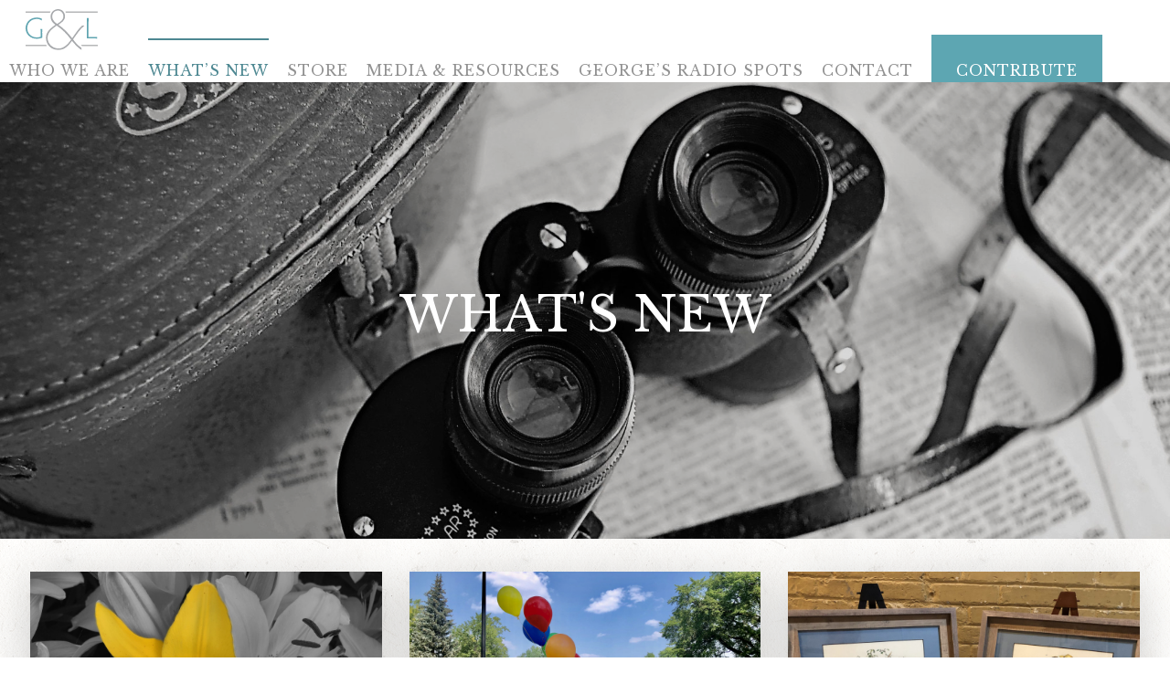

--- FILE ---
content_type: text/html; charset=UTF-8
request_url: https://www.georgeandlorraine.com/whats-new/page/8/
body_size: 9658
content:
<!DOCTYPE html>
<html class="parallax-enabled"lang="en-US">
<head>
<!--
Copyright 8bitstudio
Unauthorized modifying, reverse engineering, duplicating, or distributing of this file or its contents is strictly forbidden.
All 3rd party material is covered by the existing copyright of the original source.
-->
<!-- Google tag (gtag.js) -->
<script async src="https://www.googletagmanager.com/gtag/js?id=G-J1N3QJ9SJY"></script>
<script>
window.dataLayer = window.dataLayer || [];
function gtag(){dataLayer.push(arguments);}
gtag('js', new Date());
gtag('config', 'G-J1N3QJ9SJY');
</script>
<meta charset="UTF-8">
<meta name="viewport" content="width=device-width, initial-scale=1, shrink-to-fit=no">
<link rel="profile" href="https://gmpg.org/xfn/11">
<!-- favicon -->
<link rel="apple-touch-icon" sizes="57x57" href="/apple-icon-57x57.png">
<link rel="apple-touch-icon" sizes="60x60" href="/apple-icon-60x60.png">
<link rel="apple-touch-icon" sizes="72x72" href="/apple-icon-72x72.png">
<link rel="apple-touch-icon" sizes="76x76" href="/apple-icon-76x76.png">
<link rel="apple-touch-icon" sizes="114x114" href="/apple-icon-114x114.png">
<link rel="apple-touch-icon" sizes="120x120" href="/apple-icon-120x120.png">
<link rel="apple-touch-icon" sizes="144x144" href="/apple-icon-144x144.png">
<link rel="apple-touch-icon" sizes="152x152" href="/apple-icon-152x152.png">
<link rel="apple-touch-icon" sizes="180x180" href="/apple-icon-180x180.png">
<link rel="icon" type="image/png" sizes="192x192"  href="/android-icon-192x192.png">
<link rel="icon" type="image/png" sizes="32x32" href="/favicon-32x32.png">
<link rel="icon" type="image/png" sizes="96x96" href="/favicon-96x96.png">
<link rel="icon" type="image/png" sizes="16x16" href="/favicon-16x16.png">
<link rel="manifest" href="/manifest.json">
<meta name="msapplication-TileColor" content="#ffffff">
<meta name="msapplication-TileImage" content="/ms-icon-144x144.png">
<meta name="theme-color" content="#ffffff">
<!-- Google Fonts -->
<link href="https://fonts.googleapis.com/css?family=Cabin:400,500,500i,600,600i,700,700i|Libre+Baskerville:400,700" rel="stylesheet">
<!-- Font Awesome Pro -->
<script>(function(html){html.className = html.className.replace(/\bno-js\b/,'js')})(document.documentElement);</script>
<meta name='robots' content='index, follow, max-image-preview:large, max-snippet:-1, max-video-preview:-1' />
<!-- This site is optimized with the Yoast SEO plugin v26.6 - https://yoast.com/wordpress/plugins/seo/ -->
<title>What’s New - Page 8 of 18 - George and Lorraine</title>
<link rel="canonical" href="https://www.georgeandlorraine.com/whats-new/page/8/" />
<link rel="prev" href="https://www.georgeandlorraine.com/whats-new/page/7/" />
<link rel="next" href="https://www.georgeandlorraine.com/whats-new/page/9/" />
<meta property="og:locale" content="en_US" />
<meta property="og:type" content="article" />
<meta property="og:title" content="What’s New - Page 8 of 18 - George and Lorraine" />
<meta property="og:url" content="https://www.georgeandlorraine.com/whats-new/" />
<meta property="og:site_name" content="George and Lorraine" />
<meta name="twitter:card" content="summary_large_image" />
<script type="application/ld+json" class="yoast-schema-graph">{"@context":"https://schema.org","@graph":[{"@type":["WebPage","CollectionPage"],"@id":"https://www.georgeandlorraine.com/whats-new/","url":"https://www.georgeandlorraine.com/whats-new/page/8/","name":"What’s New - Page 8 of 18 - George and Lorraine","isPartOf":{"@id":"https://www.georgeandlorraine.com/#website"},"datePublished":"2018-09-04T19:07:05+00:00","dateModified":"2018-10-09T20:33:04+00:00","breadcrumb":{"@id":"https://www.georgeandlorraine.com/whats-new/page/8/#breadcrumb"},"inLanguage":"en-US"},{"@type":"BreadcrumbList","@id":"https://www.georgeandlorraine.com/whats-new/page/8/#breadcrumb","itemListElement":[{"@type":"ListItem","position":1,"name":"Home","item":"https://www.georgeandlorraine.com/"},{"@type":"ListItem","position":2,"name":"What’s New"}]},{"@type":"WebSite","@id":"https://www.georgeandlorraine.com/#website","url":"https://www.georgeandlorraine.com/","name":"George and Lorraine","description":"","potentialAction":[{"@type":"SearchAction","target":{"@type":"EntryPoint","urlTemplate":"https://www.georgeandlorraine.com/?s={search_term_string}"},"query-input":{"@type":"PropertyValueSpecification","valueRequired":true,"valueName":"search_term_string"}}],"inLanguage":"en-US"}]}</script>
<!-- / Yoast SEO plugin. -->
<style id='wp-img-auto-sizes-contain-inline-css' type='text/css'>
img:is([sizes=auto i],[sizes^="auto," i]){contain-intrinsic-size:3000px 1500px}
/*# sourceURL=wp-img-auto-sizes-contain-inline-css */
</style>
<style id='wp-block-library-inline-css' type='text/css'>
:root{--wp-block-synced-color:#7a00df;--wp-block-synced-color--rgb:122,0,223;--wp-bound-block-color:var(--wp-block-synced-color);--wp-editor-canvas-background:#ddd;--wp-admin-theme-color:#007cba;--wp-admin-theme-color--rgb:0,124,186;--wp-admin-theme-color-darker-10:#006ba1;--wp-admin-theme-color-darker-10--rgb:0,107,160.5;--wp-admin-theme-color-darker-20:#005a87;--wp-admin-theme-color-darker-20--rgb:0,90,135;--wp-admin-border-width-focus:2px}@media (min-resolution:192dpi){:root{--wp-admin-border-width-focus:1.5px}}.wp-element-button{cursor:pointer}:root .has-very-light-gray-background-color{background-color:#eee}:root .has-very-dark-gray-background-color{background-color:#313131}:root .has-very-light-gray-color{color:#eee}:root .has-very-dark-gray-color{color:#313131}:root .has-vivid-green-cyan-to-vivid-cyan-blue-gradient-background{background:linear-gradient(135deg,#00d084,#0693e3)}:root .has-purple-crush-gradient-background{background:linear-gradient(135deg,#34e2e4,#4721fb 50%,#ab1dfe)}:root .has-hazy-dawn-gradient-background{background:linear-gradient(135deg,#faaca8,#dad0ec)}:root .has-subdued-olive-gradient-background{background:linear-gradient(135deg,#fafae1,#67a671)}:root .has-atomic-cream-gradient-background{background:linear-gradient(135deg,#fdd79a,#004a59)}:root .has-nightshade-gradient-background{background:linear-gradient(135deg,#330968,#31cdcf)}:root .has-midnight-gradient-background{background:linear-gradient(135deg,#020381,#2874fc)}:root{--wp--preset--font-size--normal:16px;--wp--preset--font-size--huge:42px}.has-regular-font-size{font-size:1em}.has-larger-font-size{font-size:2.625em}.has-normal-font-size{font-size:var(--wp--preset--font-size--normal)}.has-huge-font-size{font-size:var(--wp--preset--font-size--huge)}.has-text-align-center{text-align:center}.has-text-align-left{text-align:left}.has-text-align-right{text-align:right}.has-fit-text{white-space:nowrap!important}#end-resizable-editor-section{display:none}.aligncenter{clear:both}.items-justified-left{justify-content:flex-start}.items-justified-center{justify-content:center}.items-justified-right{justify-content:flex-end}.items-justified-space-between{justify-content:space-between}.screen-reader-text{border:0;clip-path:inset(50%);height:1px;margin:-1px;overflow:hidden;padding:0;position:absolute;width:1px;word-wrap:normal!important}.screen-reader-text:focus{background-color:#ddd;clip-path:none;color:#444;display:block;font-size:1em;height:auto;left:5px;line-height:normal;padding:15px 23px 14px;text-decoration:none;top:5px;width:auto;z-index:100000}html :where(.has-border-color){border-style:solid}html :where([style*=border-top-color]){border-top-style:solid}html :where([style*=border-right-color]){border-right-style:solid}html :where([style*=border-bottom-color]){border-bottom-style:solid}html :where([style*=border-left-color]){border-left-style:solid}html :where([style*=border-width]){border-style:solid}html :where([style*=border-top-width]){border-top-style:solid}html :where([style*=border-right-width]){border-right-style:solid}html :where([style*=border-bottom-width]){border-bottom-style:solid}html :where([style*=border-left-width]){border-left-style:solid}html :where(img[class*=wp-image-]){height:auto;max-width:100%}:where(figure){margin:0 0 1em}html :where(.is-position-sticky){--wp-admin--admin-bar--position-offset:var(--wp-admin--admin-bar--height,0px)}@media screen and (max-width:600px){html :where(.is-position-sticky){--wp-admin--admin-bar--position-offset:0px}}
/*# sourceURL=wp-block-library-inline-css */
</style><link rel='stylesheet' id='wc-blocks-style-css' href='https://www.georgeandlorraine.com/wp-content/plugins/woocommerce/assets/client/blocks/wc-blocks.css?ver=wc-10.4.3' type='text/css' media='all' />
<style id='global-styles-inline-css' type='text/css'>
:root{--wp--preset--aspect-ratio--square: 1;--wp--preset--aspect-ratio--4-3: 4/3;--wp--preset--aspect-ratio--3-4: 3/4;--wp--preset--aspect-ratio--3-2: 3/2;--wp--preset--aspect-ratio--2-3: 2/3;--wp--preset--aspect-ratio--16-9: 16/9;--wp--preset--aspect-ratio--9-16: 9/16;--wp--preset--color--black: #000000;--wp--preset--color--cyan-bluish-gray: #abb8c3;--wp--preset--color--white: #ffffff;--wp--preset--color--pale-pink: #f78da7;--wp--preset--color--vivid-red: #cf2e2e;--wp--preset--color--luminous-vivid-orange: #ff6900;--wp--preset--color--luminous-vivid-amber: #fcb900;--wp--preset--color--light-green-cyan: #7bdcb5;--wp--preset--color--vivid-green-cyan: #00d084;--wp--preset--color--pale-cyan-blue: #8ed1fc;--wp--preset--color--vivid-cyan-blue: #0693e3;--wp--preset--color--vivid-purple: #9b51e0;--wp--preset--gradient--vivid-cyan-blue-to-vivid-purple: linear-gradient(135deg,rgb(6,147,227) 0%,rgb(155,81,224) 100%);--wp--preset--gradient--light-green-cyan-to-vivid-green-cyan: linear-gradient(135deg,rgb(122,220,180) 0%,rgb(0,208,130) 100%);--wp--preset--gradient--luminous-vivid-amber-to-luminous-vivid-orange: linear-gradient(135deg,rgb(252,185,0) 0%,rgb(255,105,0) 100%);--wp--preset--gradient--luminous-vivid-orange-to-vivid-red: linear-gradient(135deg,rgb(255,105,0) 0%,rgb(207,46,46) 100%);--wp--preset--gradient--very-light-gray-to-cyan-bluish-gray: linear-gradient(135deg,rgb(238,238,238) 0%,rgb(169,184,195) 100%);--wp--preset--gradient--cool-to-warm-spectrum: linear-gradient(135deg,rgb(74,234,220) 0%,rgb(151,120,209) 20%,rgb(207,42,186) 40%,rgb(238,44,130) 60%,rgb(251,105,98) 80%,rgb(254,248,76) 100%);--wp--preset--gradient--blush-light-purple: linear-gradient(135deg,rgb(255,206,236) 0%,rgb(152,150,240) 100%);--wp--preset--gradient--blush-bordeaux: linear-gradient(135deg,rgb(254,205,165) 0%,rgb(254,45,45) 50%,rgb(107,0,62) 100%);--wp--preset--gradient--luminous-dusk: linear-gradient(135deg,rgb(255,203,112) 0%,rgb(199,81,192) 50%,rgb(65,88,208) 100%);--wp--preset--gradient--pale-ocean: linear-gradient(135deg,rgb(255,245,203) 0%,rgb(182,227,212) 50%,rgb(51,167,181) 100%);--wp--preset--gradient--electric-grass: linear-gradient(135deg,rgb(202,248,128) 0%,rgb(113,206,126) 100%);--wp--preset--gradient--midnight: linear-gradient(135deg,rgb(2,3,129) 0%,rgb(40,116,252) 100%);--wp--preset--font-size--small: 13px;--wp--preset--font-size--medium: 20px;--wp--preset--font-size--large: 36px;--wp--preset--font-size--x-large: 42px;--wp--preset--spacing--20: 0.44rem;--wp--preset--spacing--30: 0.67rem;--wp--preset--spacing--40: 1rem;--wp--preset--spacing--50: 1.5rem;--wp--preset--spacing--60: 2.25rem;--wp--preset--spacing--70: 3.38rem;--wp--preset--spacing--80: 5.06rem;--wp--preset--shadow--natural: 6px 6px 9px rgba(0, 0, 0, 0.2);--wp--preset--shadow--deep: 12px 12px 50px rgba(0, 0, 0, 0.4);--wp--preset--shadow--sharp: 6px 6px 0px rgba(0, 0, 0, 0.2);--wp--preset--shadow--outlined: 6px 6px 0px -3px rgb(255, 255, 255), 6px 6px rgb(0, 0, 0);--wp--preset--shadow--crisp: 6px 6px 0px rgb(0, 0, 0);}:where(.is-layout-flex){gap: 0.5em;}:where(.is-layout-grid){gap: 0.5em;}body .is-layout-flex{display: flex;}.is-layout-flex{flex-wrap: wrap;align-items: center;}.is-layout-flex > :is(*, div){margin: 0;}body .is-layout-grid{display: grid;}.is-layout-grid > :is(*, div){margin: 0;}:where(.wp-block-columns.is-layout-flex){gap: 2em;}:where(.wp-block-columns.is-layout-grid){gap: 2em;}:where(.wp-block-post-template.is-layout-flex){gap: 1.25em;}:where(.wp-block-post-template.is-layout-grid){gap: 1.25em;}.has-black-color{color: var(--wp--preset--color--black) !important;}.has-cyan-bluish-gray-color{color: var(--wp--preset--color--cyan-bluish-gray) !important;}.has-white-color{color: var(--wp--preset--color--white) !important;}.has-pale-pink-color{color: var(--wp--preset--color--pale-pink) !important;}.has-vivid-red-color{color: var(--wp--preset--color--vivid-red) !important;}.has-luminous-vivid-orange-color{color: var(--wp--preset--color--luminous-vivid-orange) !important;}.has-luminous-vivid-amber-color{color: var(--wp--preset--color--luminous-vivid-amber) !important;}.has-light-green-cyan-color{color: var(--wp--preset--color--light-green-cyan) !important;}.has-vivid-green-cyan-color{color: var(--wp--preset--color--vivid-green-cyan) !important;}.has-pale-cyan-blue-color{color: var(--wp--preset--color--pale-cyan-blue) !important;}.has-vivid-cyan-blue-color{color: var(--wp--preset--color--vivid-cyan-blue) !important;}.has-vivid-purple-color{color: var(--wp--preset--color--vivid-purple) !important;}.has-black-background-color{background-color: var(--wp--preset--color--black) !important;}.has-cyan-bluish-gray-background-color{background-color: var(--wp--preset--color--cyan-bluish-gray) !important;}.has-white-background-color{background-color: var(--wp--preset--color--white) !important;}.has-pale-pink-background-color{background-color: var(--wp--preset--color--pale-pink) !important;}.has-vivid-red-background-color{background-color: var(--wp--preset--color--vivid-red) !important;}.has-luminous-vivid-orange-background-color{background-color: var(--wp--preset--color--luminous-vivid-orange) !important;}.has-luminous-vivid-amber-background-color{background-color: var(--wp--preset--color--luminous-vivid-amber) !important;}.has-light-green-cyan-background-color{background-color: var(--wp--preset--color--light-green-cyan) !important;}.has-vivid-green-cyan-background-color{background-color: var(--wp--preset--color--vivid-green-cyan) !important;}.has-pale-cyan-blue-background-color{background-color: var(--wp--preset--color--pale-cyan-blue) !important;}.has-vivid-cyan-blue-background-color{background-color: var(--wp--preset--color--vivid-cyan-blue) !important;}.has-vivid-purple-background-color{background-color: var(--wp--preset--color--vivid-purple) !important;}.has-black-border-color{border-color: var(--wp--preset--color--black) !important;}.has-cyan-bluish-gray-border-color{border-color: var(--wp--preset--color--cyan-bluish-gray) !important;}.has-white-border-color{border-color: var(--wp--preset--color--white) !important;}.has-pale-pink-border-color{border-color: var(--wp--preset--color--pale-pink) !important;}.has-vivid-red-border-color{border-color: var(--wp--preset--color--vivid-red) !important;}.has-luminous-vivid-orange-border-color{border-color: var(--wp--preset--color--luminous-vivid-orange) !important;}.has-luminous-vivid-amber-border-color{border-color: var(--wp--preset--color--luminous-vivid-amber) !important;}.has-light-green-cyan-border-color{border-color: var(--wp--preset--color--light-green-cyan) !important;}.has-vivid-green-cyan-border-color{border-color: var(--wp--preset--color--vivid-green-cyan) !important;}.has-pale-cyan-blue-border-color{border-color: var(--wp--preset--color--pale-cyan-blue) !important;}.has-vivid-cyan-blue-border-color{border-color: var(--wp--preset--color--vivid-cyan-blue) !important;}.has-vivid-purple-border-color{border-color: var(--wp--preset--color--vivid-purple) !important;}.has-vivid-cyan-blue-to-vivid-purple-gradient-background{background: var(--wp--preset--gradient--vivid-cyan-blue-to-vivid-purple) !important;}.has-light-green-cyan-to-vivid-green-cyan-gradient-background{background: var(--wp--preset--gradient--light-green-cyan-to-vivid-green-cyan) !important;}.has-luminous-vivid-amber-to-luminous-vivid-orange-gradient-background{background: var(--wp--preset--gradient--luminous-vivid-amber-to-luminous-vivid-orange) !important;}.has-luminous-vivid-orange-to-vivid-red-gradient-background{background: var(--wp--preset--gradient--luminous-vivid-orange-to-vivid-red) !important;}.has-very-light-gray-to-cyan-bluish-gray-gradient-background{background: var(--wp--preset--gradient--very-light-gray-to-cyan-bluish-gray) !important;}.has-cool-to-warm-spectrum-gradient-background{background: var(--wp--preset--gradient--cool-to-warm-spectrum) !important;}.has-blush-light-purple-gradient-background{background: var(--wp--preset--gradient--blush-light-purple) !important;}.has-blush-bordeaux-gradient-background{background: var(--wp--preset--gradient--blush-bordeaux) !important;}.has-luminous-dusk-gradient-background{background: var(--wp--preset--gradient--luminous-dusk) !important;}.has-pale-ocean-gradient-background{background: var(--wp--preset--gradient--pale-ocean) !important;}.has-electric-grass-gradient-background{background: var(--wp--preset--gradient--electric-grass) !important;}.has-midnight-gradient-background{background: var(--wp--preset--gradient--midnight) !important;}.has-small-font-size{font-size: var(--wp--preset--font-size--small) !important;}.has-medium-font-size{font-size: var(--wp--preset--font-size--medium) !important;}.has-large-font-size{font-size: var(--wp--preset--font-size--large) !important;}.has-x-large-font-size{font-size: var(--wp--preset--font-size--x-large) !important;}
/*# sourceURL=global-styles-inline-css */
</style>
<style id='classic-theme-styles-inline-css' type='text/css'>
/*! This file is auto-generated */
.wp-block-button__link{color:#fff;background-color:#32373c;border-radius:9999px;box-shadow:none;text-decoration:none;padding:calc(.667em + 2px) calc(1.333em + 2px);font-size:1.125em}.wp-block-file__button{background:#32373c;color:#fff;text-decoration:none}
/*# sourceURL=/wp-includes/css/classic-themes.min.css */
</style>
<link rel='stylesheet' id='woocommerce-layout-css' href='https://www.georgeandlorraine.com/wp-content/plugins/woocommerce/assets/css/woocommerce-layout.css?ver=10.4.3' type='text/css' media='all' />
<link rel='stylesheet' id='woocommerce-smallscreen-css' href='https://www.georgeandlorraine.com/wp-content/plugins/woocommerce/assets/css/woocommerce-smallscreen.css?ver=10.4.3' type='text/css' media='only screen and (max-width: 768px)' />
<link rel='stylesheet' id='woocommerce-general-css' href='https://www.georgeandlorraine.com/wp-content/plugins/woocommerce/assets/css/woocommerce.css?ver=10.4.3' type='text/css' media='all' />
<style id='woocommerce-inline-inline-css' type='text/css'>
.woocommerce form .form-row .required { visibility: visible; }
/*# sourceURL=woocommerce-inline-inline-css */
</style>
<link rel='stylesheet' id='ppress-frontend-css' href='https://www.georgeandlorraine.com/wp-content/plugins/wp-user-avatar/assets/css/frontend.min.css?ver=4.16.8' type='text/css' media='all' />
<link rel='stylesheet' id='ppress-flatpickr-css' href='https://www.georgeandlorraine.com/wp-content/plugins/wp-user-avatar/assets/flatpickr/flatpickr.min.css?ver=4.16.8' type='text/css' media='all' />
<link rel='stylesheet' id='ppress-select2-css' href='https://www.georgeandlorraine.com/wp-content/plugins/wp-user-avatar/assets/select2/select2.min.css?ver=6.9' type='text/css' media='all' />
<link rel='stylesheet' id='bootstrap-style-css' href='https://www.georgeandlorraine.com/wp-content/themes/george-and-lorraine/lib/css/bootstrap.min.css?ver=4.0.0' type='text/css' media='all' />
<link rel='stylesheet' id='theme-style-css' href='https://www.georgeandlorraine.com/wp-content/themes/george-and-lorraine/lib/css/theme-1.0.1.min.css?ver=1.0.1' type='text/css' media='all' />
<link rel='stylesheet' id='custom-style-css' href='https://www.georgeandlorraine.com/wp-content/themes/george-and-lorraine/lib/css/custom.min.css?ver=6.9' type='text/css' media='all' />
<link rel='stylesheet' id='framework-style-css' href='https://www.georgeandlorraine.com/wp-content/themes/george-and-lorraine/style.css?ver=6.9' type='text/css' media='all' />
<script type="text/javascript" src="https://www.georgeandlorraine.com/wp-includes/js/jquery/jquery.min.js?ver=3.7.1" id="jquery-core-js"></script>
<script type="text/javascript" src="https://www.georgeandlorraine.com/wp-includes/js/jquery/jquery-migrate.min.js?ver=3.4.1" id="jquery-migrate-js"></script>
<script type="text/javascript" src="https://www.georgeandlorraine.com/wp-content/plugins/woocommerce/assets/js/jquery-blockui/jquery.blockUI.min.js?ver=2.7.0-wc.10.4.3" id="wc-jquery-blockui-js" defer="defer" data-wp-strategy="defer"></script>
<script type="text/javascript" id="wc-add-to-cart-js-extra">
/* <![CDATA[ */
var wc_add_to_cart_params = {"ajax_url":"/wp-admin/admin-ajax.php","wc_ajax_url":"/?wc-ajax=%%endpoint%%","i18n_view_cart":"View cart","cart_url":"https://www.georgeandlorraine.com/cart/","is_cart":"","cart_redirect_after_add":"no"};
//# sourceURL=wc-add-to-cart-js-extra
/* ]]> */
</script>
<script type="text/javascript" src="https://www.georgeandlorraine.com/wp-content/plugins/woocommerce/assets/js/frontend/add-to-cart.min.js?ver=10.4.3" id="wc-add-to-cart-js" defer="defer" data-wp-strategy="defer"></script>
<script type="text/javascript" src="https://www.georgeandlorraine.com/wp-content/plugins/woocommerce/assets/js/js-cookie/js.cookie.min.js?ver=2.1.4-wc.10.4.3" id="wc-js-cookie-js" defer="defer" data-wp-strategy="defer"></script>
<script type="text/javascript" id="woocommerce-js-extra">
/* <![CDATA[ */
var woocommerce_params = {"ajax_url":"/wp-admin/admin-ajax.php","wc_ajax_url":"/?wc-ajax=%%endpoint%%","i18n_password_show":"Show password","i18n_password_hide":"Hide password"};
//# sourceURL=woocommerce-js-extra
/* ]]> */
</script>
<script type="text/javascript" src="https://www.georgeandlorraine.com/wp-content/plugins/woocommerce/assets/js/frontend/woocommerce.min.js?ver=10.4.3" id="woocommerce-js" defer="defer" data-wp-strategy="defer"></script>
<script type="text/javascript" src="https://www.georgeandlorraine.com/wp-content/plugins/wp-user-avatar/assets/flatpickr/flatpickr.min.js?ver=4.16.8" id="ppress-flatpickr-js"></script>
<script type="text/javascript" src="https://www.georgeandlorraine.com/wp-content/plugins/wp-user-avatar/assets/select2/select2.min.js?ver=4.16.8" id="ppress-select2-js"></script>
<script type="text/javascript" src="https://www.georgeandlorraine.com/wp-content/themes/george-and-lorraine/lib/js/html5.js?ver=3.7.3" id="html5-js"></script>
<link rel="https://api.w.org/" href="https://www.georgeandlorraine.com/wp-json/" /><link rel="EditURI" type="application/rsd+xml" title="RSD" href="https://www.georgeandlorraine.com/xmlrpc.php?rsd" />
<meta name="generator" content="WordPress 6.9" />
<meta name="generator" content="WooCommerce 10.4.3" />
<noscript><style>.woocommerce-product-gallery{ opacity: 1 !important; }</style></noscript>
<style type="text/css">.recentcomments a{display:inline !important;padding:0 !important;margin:0 !important;}</style><meta name="ppcp.axo" content="ppcp.axo.disabled" /><link rel="icon" href="https://www.georgeandlorraine.com/wp-content/uploads/2024/05/cropped-gandl-01-32x32.png" sizes="32x32" />
<link rel="icon" href="https://www.georgeandlorraine.com/wp-content/uploads/2024/05/cropped-gandl-01-192x192.png" sizes="192x192" />
<link rel="apple-touch-icon" href="https://www.georgeandlorraine.com/wp-content/uploads/2024/05/cropped-gandl-01-180x180.png" />
<meta name="msapplication-TileImage" content="https://www.georgeandlorraine.com/wp-content/uploads/2024/05/cropped-gandl-01-270x270.png" />
</head>
<body class="blog paged paged-8 wp-theme-george-and-lorraine theme-george-and-lorraine woocommerce-no-js group-blog hfeed has-header-image">
<div class="site-wrap">
<a class="skip-link sr-only sr-only-focusable" href="#content">Skip to content</a>
<header class="site-header">
<nav id="global_nav" class="navbar navbar-toggleable-md flex-row justify-content-between" role="navigation" aria-label="Top Menu">
<div class="navbar-brand site-title text-center py-0 ml-0 ml-lg-3">
<a href="https://www.georgeandlorraine.com/" rel="home">
<img class="company-logo" src="/wp-content/themes/george-and-lorraine/lib/images/gandl.svg" alt="George &amp; Lorraine Logo">
</a>
</div>
<div class="d-none d-lg-inline-block">
<ul id="top-menu" class="nav nav-global"><li id="menu-item-99" class="menu-item menu-item-type-post_type menu-item-object-page menu-item-99"><a href="https://www.georgeandlorraine.com/who-we-are/">Who We Are</a></li><li id="menu-item-100" class="menu-item menu-item-type-post_type menu-item-object-page current-menu-item page_item page-item-91 current_page_item current_page_parent menu-item-100"><a href="https://www.georgeandlorraine.com/whats-new/" aria-current="page">What’s New</a></li><li id="menu-item-3494" class="menu-item menu-item-type-post_type menu-item-object-page menu-item-3494"><a href="https://www.georgeandlorraine.com/store/">Store</a></li><li id="menu-item-101" class="menu-item menu-item-type-post_type menu-item-object-page menu-item-101"><a href="https://www.georgeandlorraine.com/media-resources/">Media &#038; Resources</a></li><li id="menu-item-3897" class="menu-item menu-item-type-post_type menu-item-object-page menu-item-3897"><a href="https://www.georgeandlorraine.com/radio-spots/">George’s Radio Spots</a></li><li id="menu-item-102" class="menu-item menu-item-type-post_type menu-item-object-page menu-item-102"><a href="https://www.georgeandlorraine.com/contact/">Contact</a></li><li id="menu-item-360" class="contribute-link menu-item menu-item-type-custom menu-item-object-custom menu-item-360"><a target="_blank" href="https://www.paypal.com/cgi-bin/webscr?cmd=_s-xclick&#038;hosted_button_id=PWDWHDRC8ED6L">Contribute</a></li>
</ul>		</div>
<div class="navbar_mobile">
<button class="navbar-toggler" type="button" data-toggle="collapse" data-target="#globalNav" aria-controls="top-menu-wrap" aria-expanded="false" aria-label="Toggle navigation"><span class="toggler-title sr-only">Menu</span><span class="toggler-icon dissolve">
<span></span>
<span></span>
<span></span>
</span></button>
</div>
<!-- Modal -->
<div class="modal fade" id="globalNav" tabindex="-1" role="dialog" aria-hidden="true">
<div class="modal-dialog modal-dialog-centered" role="document">
<div class="modal-content">
<ul id="top-menu" class="mobile-navs"><li id="menu-item-96" class="menu-item menu-item-type-post_type menu-item-object-page menu-item-96"><a href="https://www.georgeandlorraine.com/who-we-are/">Who We Are</a></li><li id="menu-item-95" class="menu-item menu-item-type-post_type menu-item-object-page current-menu-item page_item page-item-91 current_page_item current_page_parent menu-item-95"><a href="https://www.georgeandlorraine.com/whats-new/" aria-current="page">What’s New</a></li><li id="menu-item-3495" class="menu-item menu-item-type-post_type menu-item-object-page menu-item-3495"><a href="https://www.georgeandlorraine.com/store/">Store</a></li><li id="menu-item-94" class="menu-item menu-item-type-post_type menu-item-object-page menu-item-94"><a href="https://www.georgeandlorraine.com/media-resources/">Media &#038; Resources</a></li><li id="menu-item-3896" class="menu-item menu-item-type-post_type menu-item-object-page menu-item-3896"><a href="https://www.georgeandlorraine.com/radio-spots/">George’s Radio Spots</a></li><li id="menu-item-93" class="menu-item menu-item-type-post_type menu-item-object-page menu-item-93"><a href="https://www.georgeandlorraine.com/contact/">Contact</a></li><li id="menu-item-3496" class="menu-item menu-item-type-custom menu-item-object-custom menu-item-3496"><a href="https://www.paypal.com/cgi-bin/webscr?cmd=_s-xclick&#038;hosted_button_id=PWDWHDRC8ED6L">Contribute</a></li>
</ul>		    </div>
</div>
</div>
</nav><!-- #global_nav -->
</header><!-- .site-header -->
<div id="content" class="site-content">
<div class="hero-banner top-banner partial-banner d-flex align-items-center justify-content-center">
<div class="bg-overlay">
<div class="objectfit-container">
<div class="objectfit-img">
<img class="img-fluid skip-lazy" src="/wp-content/uploads/2018/10/blog-hero-banner.jpg" alt="">
</div>
</div>
</div>
<div class="container">
<div class="row justify-content-center">
<div class="col-md-10 col-lg-9 text-center">
<h1 class="entry-title mb-0 display-3 mt-2 text-white text-center text-uppercase">What's New</h1>
</div>
</div>
</div>
</div>
<!-- Blog Roll -->
<div class="blog-roll">
<main class="site-main" role="main">
<div class="container-fluid">
<div id="infinite-scroll-content" class="row justify-content-center justify-content-md-start">
<div class="col-12 col-sm-8 col-md-6 col-lg-4 mb-4 pb-2">
<a href="https://www.georgeandlorraine.com/september-newsletter-2021/" id="post-2218" class="post-2218 post type-post status-publish format-standard has-post-thumbnail hentry category-newsletter">
<!-- Article BG Photo -->
<div class="post-thumbnail d-flex align-items-center justify-content-center">
<div class="bg-btn">
<span class="btn">Read More</span>
</div>
<div class="overlay"></div>
<img width="540" height="325" src="https://www.georgeandlorraine.com/wp-content/uploads/2021/08/Yellow-lilie-IMG_2621-540x325.jpg" class="attachment-thumbnail size-thumbnail wp-post-image" alt="" decoding="async" fetchpriority="high" srcset="https://www.georgeandlorraine.com/wp-content/uploads/2021/08/Yellow-lilie-IMG_2621-540x325.jpg 540w, https://www.georgeandlorraine.com/wp-content/uploads/2021/08/Yellow-lilie-IMG_2621-2000x1200.jpg 2000w" sizes="(max-width: 767px) 89vw, (max-width: 1000px) 54vw, (max-width: 1071px) 543px, 580px" />			
</div>
<!-- Article Content -->
<div class="entry-content d-flex align-items-center justify-content-center flex-column text-center">
<span class="entry-content_category text-uppercase text-purple">
<strong>Newsletter</strong>
</span>
<h1 class="h5 my-3 entry-content_title"><strong>September Newsletter 2021</strong></h1>
<div class="entry-content_avatar-date">
<img data-del="avatar" src='https://www.georgeandlorraine.com/wp-content/uploads/2018/10/george-100x100.jpg' class='avatar pp-user-avatar avatar-96 photo ' height='96' width='96'/> George Halama &nbsp // &nbspAug 30, 2021			</div>
</div><!-- .entry-content -->
</a><!-- #post-## -->
</div>
<div class="col-12 col-sm-8 col-md-6 col-lg-4 mb-4 pb-2">
<a href="https://www.georgeandlorraine.com/august-newsletter-2021/" id="post-2199" class="post-2199 post type-post status-publish format-standard has-post-thumbnail hentry category-newsletter">
<!-- Article BG Photo -->
<div class="post-thumbnail d-flex align-items-center justify-content-center">
<div class="bg-btn">
<span class="btn">Read More</span>
</div>
<div class="overlay"></div>
<img width="540" height="325" src="https://www.georgeandlorraine.com/wp-content/uploads/2021/08/IMG_E9074-540x325.jpg" class="attachment-thumbnail size-thumbnail wp-post-image" alt="" decoding="async" srcset="https://www.georgeandlorraine.com/wp-content/uploads/2021/08/IMG_E9074-540x325.jpg 540w, https://www.georgeandlorraine.com/wp-content/uploads/2021/08/IMG_E9074-2000x1200.jpg 2000w" sizes="(max-width: 767px) 89vw, (max-width: 1000px) 54vw, (max-width: 1071px) 543px, 580px" />			
</div>
<!-- Article Content -->
<div class="entry-content d-flex align-items-center justify-content-center flex-column text-center">
<span class="entry-content_category text-uppercase text-purple">
<strong>Newsletter</strong>
</span>
<h1 class="h5 my-3 entry-content_title"><strong>August Newsletter 2021</strong></h1>
<div class="entry-content_avatar-date">
<img data-del="avatar" src='https://www.georgeandlorraine.com/wp-content/uploads/2018/10/george-100x100.jpg' class='avatar pp-user-avatar avatar-96 photo ' height='96' width='96'/> George Halama &nbsp // &nbspAug 10, 2021			</div>
</div><!-- .entry-content -->
</a><!-- #post-## -->
</div>
<div class="col-12 col-sm-8 col-md-6 col-lg-4 mb-4 pb-2">
<a href="https://www.georgeandlorraine.com/a-nostalgic-summer/" id="post-2163" class="post-2163 post type-post status-publish format-standard has-post-thumbnail hentry category-whats-up">
<!-- Article BG Photo -->
<div class="post-thumbnail d-flex align-items-center justify-content-center">
<div class="bg-btn">
<span class="btn">Read More</span>
</div>
<div class="overlay"></div>
<img width="540" height="325" src="https://www.georgeandlorraine.com/wp-content/uploads/2021/07/IMG_8990-540x325.jpg" class="attachment-thumbnail size-thumbnail wp-post-image" alt="" decoding="async" loading="lazy" srcset="https://www.georgeandlorraine.com/wp-content/uploads/2021/07/IMG_8990-540x325.jpg 540w, https://www.georgeandlorraine.com/wp-content/uploads/2021/07/IMG_8990-2000x1200.jpg 2000w" sizes="(max-width: 767px) 89vw, (max-width: 1000px) 54vw, (max-width: 1071px) 543px, 580px" />			
</div>
<!-- Article Content -->
<div class="entry-content d-flex align-items-center justify-content-center flex-column text-center">
<span class="entry-content_category text-uppercase text-purple">
<strong>What’s Up</strong>
</span>
<h1 class="h5 my-3 entry-content_title"><strong>A Nostalgic Summer</strong></h1>
<div class="entry-content_avatar-date">
<img data-del="avatar" src='https://www.georgeandlorraine.com/wp-content/uploads/2018/10/lorraine-100x100.jpg' class='avatar pp-user-avatar avatar-96 photo ' height='96' width='96'/> Lorraine Halama &nbsp // &nbspJul 28, 2021			</div>
</div><!-- .entry-content -->
</a><!-- #post-## -->
</div>
<div class="col-12 col-sm-8 col-md-6 col-lg-4 mb-4 pb-2">
<a href="https://www.georgeandlorraine.com/a-time-to-dream-part-4/" id="post-2145" class="post-2145 post type-post status-publish format-standard has-post-thumbnail hentry category-whats-up">
<!-- Article BG Photo -->
<div class="post-thumbnail d-flex align-items-center justify-content-center">
<div class="bg-btn">
<span class="btn">Read More</span>
</div>
<div class="overlay"></div>
<img width="540" height="325" src="https://www.georgeandlorraine.com/wp-content/uploads/2021/07/IMG_E8987-540x325.jpg" class="attachment-thumbnail size-thumbnail wp-post-image" alt="" decoding="async" loading="lazy" srcset="https://www.georgeandlorraine.com/wp-content/uploads/2021/07/IMG_E8987-540x325.jpg 540w, https://www.georgeandlorraine.com/wp-content/uploads/2021/07/IMG_E8987-2000x1200.jpg 2000w" sizes="(max-width: 767px) 89vw, (max-width: 1000px) 54vw, (max-width: 1071px) 543px, 580px" />			
</div>
<!-- Article Content -->
<div class="entry-content d-flex align-items-center justify-content-center flex-column text-center">
<span class="entry-content_category text-uppercase text-purple">
<strong>What’s Up</strong>
</span>
<h1 class="h5 my-3 entry-content_title"><strong>A Time To Dream &#8211; Part 4</strong></h1>
<div class="entry-content_avatar-date">
<img data-del="avatar" src='https://www.georgeandlorraine.com/wp-content/uploads/2018/10/george-100x100.jpg' class='avatar pp-user-avatar avatar-96 photo ' height='96' width='96'/> George Halama &nbsp // &nbspJul 27, 2021			</div>
</div><!-- .entry-content -->
</a><!-- #post-## -->
</div>
<div class="col-12 col-sm-8 col-md-6 col-lg-4 mb-4 pb-2">
<a href="https://www.georgeandlorraine.com/lorraines-new-book-is-now-available/" id="post-2138" class="post-2138 post type-post status-publish format-standard has-post-thumbnail hentry category-whats-up">
<!-- Article BG Photo -->
<div class="post-thumbnail d-flex align-items-center justify-content-center">
<div class="bg-btn">
<span class="btn">Read More</span>
</div>
<div class="overlay"></div>
<img width="540" height="325" src="https://www.georgeandlorraine.com/wp-content/uploads/2021/06/IMG_8462-540x325.jpg" class="attachment-thumbnail size-thumbnail wp-post-image" alt="" decoding="async" loading="lazy" srcset="https://www.georgeandlorraine.com/wp-content/uploads/2021/06/IMG_8462-540x325.jpg 540w, https://www.georgeandlorraine.com/wp-content/uploads/2021/06/IMG_8462-2000x1200.jpg 2000w" sizes="(max-width: 767px) 89vw, (max-width: 1000px) 54vw, (max-width: 1071px) 543px, 580px" />			
</div>
<!-- Article Content -->
<div class="entry-content d-flex align-items-center justify-content-center flex-column text-center">
<span class="entry-content_category text-uppercase text-purple">
<strong>What’s Up</strong>
</span>
<h1 class="h5 my-3 entry-content_title"><strong>Lorraine&#8217;s New Book Is Now Available</strong></h1>
<div class="entry-content_avatar-date">
<img data-del="avatar" src='https://www.georgeandlorraine.com/wp-content/uploads/2018/10/lorraine-100x100.jpg' class='avatar pp-user-avatar avatar-96 photo ' height='96' width='96'/> Lorraine Halama &nbsp // &nbspJul 20, 2021			</div>
</div><!-- .entry-content -->
</a><!-- #post-## -->
</div>
<div class="col-12 col-sm-8 col-md-6 col-lg-4 mb-4 pb-2">
<a href="https://www.georgeandlorraine.com/a-time-to-dream-part-3/" id="post-2122" class="post-2122 post type-post status-publish format-standard has-post-thumbnail hentry category-whats-up">
<!-- Article BG Photo -->
<div class="post-thumbnail d-flex align-items-center justify-content-center">
<div class="bg-btn">
<span class="btn">Read More</span>
</div>
<div class="overlay"></div>
<img width="540" height="325" src="https://www.georgeandlorraine.com/wp-content/uploads/2021/07/IMG_8909-540x325.jpg" class="attachment-thumbnail size-thumbnail wp-post-image" alt="" decoding="async" loading="lazy" srcset="https://www.georgeandlorraine.com/wp-content/uploads/2021/07/IMG_8909-540x325.jpg 540w, https://www.georgeandlorraine.com/wp-content/uploads/2021/07/IMG_8909-2000x1200.jpg 2000w" sizes="(max-width: 767px) 89vw, (max-width: 1000px) 54vw, (max-width: 1071px) 543px, 580px" />			
</div>
<!-- Article Content -->
<div class="entry-content d-flex align-items-center justify-content-center flex-column text-center">
<span class="entry-content_category text-uppercase text-purple">
<strong>What’s Up</strong>
</span>
<h1 class="h5 my-3 entry-content_title"><strong>A Time To Dream &#8211; Part 3</strong></h1>
<div class="entry-content_avatar-date">
<img data-del="avatar" src='https://www.georgeandlorraine.com/wp-content/uploads/2018/10/george-100x100.jpg' class='avatar pp-user-avatar avatar-96 photo ' height='96' width='96'/> George Halama &nbsp // &nbspJul 19, 2021			</div>
</div><!-- .entry-content -->
</a><!-- #post-## -->
</div>
<div class="col-12 col-sm-8 col-md-6 col-lg-4 mb-4 pb-2">
<a href="https://www.georgeandlorraine.com/july-newsletter-2021/" id="post-2105" class="post-2105 post type-post status-publish format-standard has-post-thumbnail hentry category-newsletter">
<!-- Article BG Photo -->
<div class="post-thumbnail d-flex align-items-center justify-content-center">
<div class="bg-btn">
<span class="btn">Read More</span>
</div>
<div class="overlay"></div>
<img width="540" height="325" src="https://www.georgeandlorraine.com/wp-content/uploads/2021/07/IMG_8785-540x325.jpg" class="attachment-thumbnail size-thumbnail wp-post-image" alt="" decoding="async" loading="lazy" srcset="https://www.georgeandlorraine.com/wp-content/uploads/2021/07/IMG_8785-540x325.jpg 540w, https://www.georgeandlorraine.com/wp-content/uploads/2021/07/IMG_8785-2000x1200.jpg 2000w" sizes="(max-width: 767px) 89vw, (max-width: 1000px) 54vw, (max-width: 1071px) 543px, 580px" />			
</div>
<!-- Article Content -->
<div class="entry-content d-flex align-items-center justify-content-center flex-column text-center">
<span class="entry-content_category text-uppercase text-purple">
<strong>Newsletter</strong>
</span>
<h1 class="h5 my-3 entry-content_title"><strong>July Newsletter 2021</strong></h1>
<div class="entry-content_avatar-date">
<img data-del="avatar" src='https://www.georgeandlorraine.com/wp-content/uploads/2018/10/george-100x100.jpg' class='avatar pp-user-avatar avatar-96 photo ' height='96' width='96'/> George Halama &nbsp // &nbspJul 13, 2021			</div>
</div><!-- .entry-content -->
</a><!-- #post-## -->
</div>
<div class="col-12 col-sm-8 col-md-6 col-lg-4 mb-4 pb-2">
<a href="https://www.georgeandlorraine.com/a-time-to-dream-part-2/" id="post-2093" class="post-2093 post type-post status-publish format-standard has-post-thumbnail hentry category-whats-up">
<!-- Article BG Photo -->
<div class="post-thumbnail d-flex align-items-center justify-content-center">
<div class="bg-btn">
<span class="btn">Read More</span>
</div>
<div class="overlay"></div>
<img width="540" height="325" src="https://www.georgeandlorraine.com/wp-content/uploads/2021/07/IMG_2691-540x325.jpg" class="attachment-thumbnail size-thumbnail wp-post-image" alt="" decoding="async" loading="lazy" srcset="https://www.georgeandlorraine.com/wp-content/uploads/2021/07/IMG_2691-540x325.jpg 540w, https://www.georgeandlorraine.com/wp-content/uploads/2021/07/IMG_2691-2000x1200.jpg 2000w" sizes="(max-width: 767px) 89vw, (max-width: 1000px) 54vw, (max-width: 1071px) 543px, 580px" />			
</div>
<!-- Article Content -->
<div class="entry-content d-flex align-items-center justify-content-center flex-column text-center">
<span class="entry-content_category text-uppercase text-purple">
<strong>What’s Up</strong>
</span>
<h1 class="h5 my-3 entry-content_title"><strong>A Time To Dream &#8211; Part 2</strong></h1>
<div class="entry-content_avatar-date">
<img data-del="avatar" src='https://www.georgeandlorraine.com/wp-content/uploads/2018/10/george-100x100.jpg' class='avatar pp-user-avatar avatar-96 photo ' height='96' width='96'/> George Halama &nbsp // &nbspJul 2, 2021			</div>
</div><!-- .entry-content -->
</a><!-- #post-## -->
</div>
<div class="col-12 col-sm-8 col-md-6 col-lg-4 mb-4 pb-2">
<a href="https://www.georgeandlorraine.com/a-time-to-dream-part-1/" id="post-2083" class="post-2083 post type-post status-publish format-standard has-post-thumbnail hentry category-whats-up">
<!-- Article BG Photo -->
<div class="post-thumbnail d-flex align-items-center justify-content-center">
<div class="bg-btn">
<span class="btn">Read More</span>
</div>
<div class="overlay"></div>
<img width="540" height="325" src="https://www.georgeandlorraine.com/wp-content/uploads/2021/06/IMG_E8627-540x325.jpg" class="attachment-thumbnail size-thumbnail wp-post-image" alt="" decoding="async" loading="lazy" srcset="https://www.georgeandlorraine.com/wp-content/uploads/2021/06/IMG_E8627-540x325.jpg 540w, https://www.georgeandlorraine.com/wp-content/uploads/2021/06/IMG_E8627-2000x1200.jpg 2000w" sizes="(max-width: 767px) 89vw, (max-width: 1000px) 54vw, (max-width: 1071px) 543px, 580px" />			
</div>
<!-- Article Content -->
<div class="entry-content d-flex align-items-center justify-content-center flex-column text-center">
<span class="entry-content_category text-uppercase text-purple">
<strong>What’s Up</strong>
</span>
<h1 class="h5 my-3 entry-content_title"><strong>A Time To Dream &#8211; Part 1</strong></h1>
<div class="entry-content_avatar-date">
<img data-del="avatar" src='https://www.georgeandlorraine.com/wp-content/uploads/2018/10/george-100x100.jpg' class='avatar pp-user-avatar avatar-96 photo ' height='96' width='96'/> George Halama &nbsp // &nbspJun 26, 2021			</div>
</div><!-- .entry-content -->
</a><!-- #post-## -->
</div>
<div class="col-12 col-sm-8 col-md-6 col-lg-4 mb-4 pb-2">
<a href="https://www.georgeandlorraine.com/june-newsletter-2021/" id="post-2066" class="post-2066 post type-post status-publish format-standard has-post-thumbnail hentry category-newsletter">
<!-- Article BG Photo -->
<div class="post-thumbnail d-flex align-items-center justify-content-center">
<div class="bg-btn">
<span class="btn">Read More</span>
</div>
<div class="overlay"></div>
<img width="540" height="325" src="https://www.georgeandlorraine.com/wp-content/uploads/2021/06/IMG_8412-540x325.jpg" class="attachment-thumbnail size-thumbnail wp-post-image" alt="" decoding="async" loading="lazy" srcset="https://www.georgeandlorraine.com/wp-content/uploads/2021/06/IMG_8412-540x325.jpg 540w, https://www.georgeandlorraine.com/wp-content/uploads/2021/06/IMG_8412-2000x1200.jpg 2000w" sizes="(max-width: 767px) 89vw, (max-width: 1000px) 54vw, (max-width: 1071px) 543px, 580px" />			
</div>
<!-- Article Content -->
<div class="entry-content d-flex align-items-center justify-content-center flex-column text-center">
<span class="entry-content_category text-uppercase text-purple">
<strong>Newsletter</strong>
</span>
<h1 class="h5 my-3 entry-content_title"><strong>June Newsletter 2021</strong></h1>
<div class="entry-content_avatar-date">
<img data-del="avatar" src='https://www.georgeandlorraine.com/wp-content/uploads/2018/10/george-100x100.jpg' class='avatar pp-user-avatar avatar-96 photo ' height='96' width='96'/> George Halama &nbsp // &nbspJun 9, 2021			</div>
</div><!-- .entry-content -->
</a><!-- #post-## -->
</div>
<div class="col-12 col-sm-8 col-md-6 col-lg-4 mb-4 pb-2">
<a href="https://www.georgeandlorraine.com/reflections-on-mothers-day/" id="post-2029" class="post-2029 post type-post status-publish format-standard has-post-thumbnail hentry category-whats-up">
<!-- Article BG Photo -->
<div class="post-thumbnail d-flex align-items-center justify-content-center">
<div class="bg-btn">
<span class="btn">Read More</span>
</div>
<div class="overlay"></div>
<img width="540" height="325" src="https://www.georgeandlorraine.com/wp-content/uploads/2021/05/IMG_8259-540x325.jpg" class="attachment-thumbnail size-thumbnail wp-post-image" alt="" decoding="async" loading="lazy" srcset="https://www.georgeandlorraine.com/wp-content/uploads/2021/05/IMG_8259-540x325.jpg 540w, https://www.georgeandlorraine.com/wp-content/uploads/2021/05/IMG_8259-2000x1200.jpg 2000w" sizes="(max-width: 767px) 89vw, (max-width: 1000px) 54vw, (max-width: 1071px) 543px, 580px" />			
</div>
<!-- Article Content -->
<div class="entry-content d-flex align-items-center justify-content-center flex-column text-center">
<span class="entry-content_category text-uppercase text-purple">
<strong>What’s Up</strong>
</span>
<h1 class="h5 my-3 entry-content_title"><strong>Reflections On Mother&#8217;s Day</strong></h1>
<div class="entry-content_avatar-date">
<img data-del="avatar" src='https://www.georgeandlorraine.com/wp-content/uploads/2018/10/lorraine-100x100.jpg' class='avatar pp-user-avatar avatar-96 photo ' height='96' width='96'/> Lorraine Halama &nbsp // &nbspMay 11, 2021			</div>
</div><!-- .entry-content -->
</a><!-- #post-## -->
</div>
<div class="col-12 col-sm-8 col-md-6 col-lg-4 mb-4 pb-2">
<a href="https://www.georgeandlorraine.com/may-newsletter-2021/" id="post-2004" class="post-2004 post type-post status-publish format-standard has-post-thumbnail hentry category-newsletter">
<!-- Article BG Photo -->
<div class="post-thumbnail d-flex align-items-center justify-content-center">
<div class="bg-btn">
<span class="btn">Read More</span>
</div>
<div class="overlay"></div>
<img width="540" height="325" src="https://www.georgeandlorraine.com/wp-content/uploads/2021/04/IMG_E8098-1-540x325.jpg" class="attachment-thumbnail size-thumbnail wp-post-image" alt="" decoding="async" loading="lazy" srcset="https://www.georgeandlorraine.com/wp-content/uploads/2021/04/IMG_E8098-1-540x325.jpg 540w, https://www.georgeandlorraine.com/wp-content/uploads/2021/04/IMG_E8098-1-2000x1200.jpg 2000w" sizes="(max-width: 767px) 89vw, (max-width: 1000px) 54vw, (max-width: 1071px) 543px, 580px" />			
</div>
<!-- Article Content -->
<div class="entry-content d-flex align-items-center justify-content-center flex-column text-center">
<span class="entry-content_category text-uppercase text-purple">
<strong>Newsletter</strong>
</span>
<h1 class="h5 my-3 entry-content_title"><strong>May Newsletter 2021</strong></h1>
<div class="entry-content_avatar-date">
<img data-del="avatar" src='https://www.georgeandlorraine.com/wp-content/uploads/2018/10/george-100x100.jpg' class='avatar pp-user-avatar avatar-96 photo ' height='96' width='96'/> George Halama &nbsp // &nbspMay 3, 2021			</div>
</div><!-- .entry-content -->
</a><!-- #post-## -->
</div>
<nav class="navigation pagination" aria-label="Posts pagination">
<h2 class="screen-reader-text">Posts pagination</h2>
<div class="nav-links"><a class="prev page-numbers" href="https://www.georgeandlorraine.com/whats-new/page/7/">&#9666;</a>
<a aria-label="Page 1" class="page-numbers" href="https://www.georgeandlorraine.com/whats-new/">1</a>
<span class="page-numbers dots">&hellip;</span>
<a aria-label="Page 4" class="page-numbers" href="https://www.georgeandlorraine.com/whats-new/page/4/">4</a>
<a aria-label="Page 5" class="page-numbers" href="https://www.georgeandlorraine.com/whats-new/page/5/">5</a>
<a aria-label="Page 6" class="page-numbers" href="https://www.georgeandlorraine.com/whats-new/page/6/">6</a>
<a aria-label="Page 7" class="page-numbers" href="https://www.georgeandlorraine.com/whats-new/page/7/">7</a>
<span aria-label="Page 8" aria-current="page" class="page-numbers current">8</span>
<a aria-label="Page 9" class="page-numbers" href="https://www.georgeandlorraine.com/whats-new/page/9/">9</a>
<a aria-label="Page 10" class="page-numbers" href="https://www.georgeandlorraine.com/whats-new/page/10/">10</a>
<a aria-label="Page 11" class="page-numbers" href="https://www.georgeandlorraine.com/whats-new/page/11/">11</a>
<a aria-label="Page 12" class="page-numbers" href="https://www.georgeandlorraine.com/whats-new/page/12/">12</a>
<span class="page-numbers dots">&hellip;</span>
<a aria-label="Page 18" class="page-numbers" href="https://www.georgeandlorraine.com/whats-new/page/18/">18</a>
<a class="next page-numbers" href="https://www.georgeandlorraine.com/whats-new/page/9/">&#9656;</a></div>
</nav>			</div>
</div>
</main>
</div>

<footer class="site-footer footer" role="contentinfo">
<div class="container">
<div class="row justify-content-center">
<div class="col mt-5 mb-4 text-center">
<img class="mb-3 footer_logo" src="/wp-content/themes/george-and-lorraine/lib/images/gandl-color.svg" alt="">
</div>
</div>
</div>
<div class="footer_cta ptss-4">
<div class="container-fluid">
<div class="row justify-content-center px-3">
<div class="col-sm-8 col-md-6  col-lg-6mb-3 mb-md-0 px-0 px-md-1">
<a class="footer_box d-flex align-items-center justify-content-center flex-column text-center no-decoration" href="https://www.paypal.com/cgi-bin/webscr?cmd=_s-xclick&hosted_button_id=PWDWHDRC8ED6L" target="_blank">
<div class="objectfit-container">
<div class="objectfit-img">
<img width="540" height="325" src="https://www.georgeandlorraine.com/wp-content/uploads/2018/10/contribute-hero-banner-540x325.jpg" class="attachment-thumbnail size-thumbnail" alt="" decoding="async" loading="lazy" srcset="https://www.georgeandlorraine.com/wp-content/uploads/2018/10/contribute-hero-banner-540x325.jpg 540w, https://www.georgeandlorraine.com/wp-content/uploads/2018/10/contribute-hero-banner-2000x1200.jpg 2000w" sizes="(max-width: 767px) 89vw, (max-width: 1000px) 54vw, (max-width: 1071px) 543px, 580px" />							</div>
</div>
<div class="fill">
<p class="h4 text-white mb-4">
We are grateful for your <br class="d-none d-xl-block">
generous contributions
</p>
<span class="btn">Contribute</span>
</div>
</a>
</div>
<div class="col-sm-8 col-md-6 col-lg-6 px-0 px-md-2 mt-4 mt-md-0">
<a class="footer_box d-flex align-items-center justify-content-center flex-column text-center no-decoration" href="http://eepurl.com/iT1juA" target="_blank">
<div class="objectfit-container">
<div class="objectfit-img">
<img width="540" height="325" src="https://www.georgeandlorraine.com/wp-content/uploads/2018/10/subscribe-hero-banner-540x325.jpg" class="attachment-thumbnail size-thumbnail" alt="" decoding="async" loading="lazy" srcset="https://www.georgeandlorraine.com/wp-content/uploads/2018/10/subscribe-hero-banner-540x325.jpg 540w, https://www.georgeandlorraine.com/wp-content/uploads/2018/10/subscribe-hero-banner-2000x1200.jpg 2000w" sizes="(max-width: 767px) 89vw, (max-width: 1000px) 54vw, (max-width: 1071px) 543px, 580px" />							</div>
</div>
<div class="fill">
<p class="h4 text-white mb-4">
Sign up to receive our monthly <br class="d-none d-lg-block">newsletter &amp; blog updates
</p>
<span class="btn">Sign Up</span>
</div>
</a>
</div>
</div>
</div>
</div>
<div class="container-fluid py-3">
<div class="row">
<div class="col-lg-10">
<div class="footer_site-info pl-0 pl-md-2">
&copy; 2026 George and Lorraine.
All Rights Reserved</div><!-- .site-info -->
</div>
</div><!-- .row -->
</div><!-- .container -->
</footer><!-- .site-footer -->
</div><!-- #content -->
</div><!-- .site-wrap -->
<script type="speculationrules">
{"prefetch":[{"source":"document","where":{"and":[{"href_matches":"/*"},{"not":{"href_matches":["/wp-*.php","/wp-admin/*","/wp-content/uploads/*","/wp-content/*","/wp-content/plugins/*","/wp-content/themes/george-and-lorraine/*","/*\\?(.+)"]}},{"not":{"selector_matches":"a[rel~=\"nofollow\"]"}},{"not":{"selector_matches":".no-prefetch, .no-prefetch a"}}]},"eagerness":"conservative"}]}
</script>
<script type='text/javascript'>
(function () {
var c = document.body.className;
c = c.replace(/woocommerce-no-js/, 'woocommerce-js');
document.body.className = c;
})();
</script>
<script type="text/javascript" id="ppress-frontend-script-js-extra">
/* <![CDATA[ */
var pp_ajax_form = {"ajaxurl":"https://www.georgeandlorraine.com/wp-admin/admin-ajax.php","confirm_delete":"Are you sure?","deleting_text":"Deleting...","deleting_error":"An error occurred. Please try again.","nonce":"ed6db6f02d","disable_ajax_form":"false","is_checkout":"0","is_checkout_tax_enabled":"0","is_checkout_autoscroll_enabled":"true"};
//# sourceURL=ppress-frontend-script-js-extra
/* ]]> */
</script>
<script type="text/javascript" src="https://www.georgeandlorraine.com/wp-content/plugins/wp-user-avatar/assets/js/frontend.min.js?ver=4.16.8" id="ppress-frontend-script-js"></script>
<script type="text/javascript" id="framework-skip-link-focus-fix-js-extra">
/* <![CDATA[ */
var frameworkScreenReaderText = {"quote":"\u003Csvg class=\"icon icon-quote-right\" aria-hidden=\"true\" role=\"img\"\u003E \u003Cuse href=\"#icon-quote-right\" xlink:href=\"#icon-quote-right\"\u003E\u003C/use\u003E \u003C/svg\u003E"};
//# sourceURL=framework-skip-link-focus-fix-js-extra
/* ]]> */
</script>
<script type="text/javascript" src="https://www.georgeandlorraine.com/wp-content/themes/george-and-lorraine/lib/js/skip-link-focus-fix.js?ver=1.0" id="framework-skip-link-focus-fix-js"></script>
<script type="text/javascript" src="https://www.georgeandlorraine.com/wp-content/themes/george-and-lorraine/lib/js/bootstrap.bundle.min.js?ver=4.0.0" id="bootstrap-js-js"></script>
<script type="text/javascript" src="https://www.georgeandlorraine.com/wp-content/themes/george-and-lorraine/lib/js/modernizr-objectfit-autoplay-preserve3d.js?ver=3.5.0" id="modernizr-js"></script>
<script type="text/javascript" src="https://www.georgeandlorraine.com/wp-content/themes/george-and-lorraine/lib/js/theme.min.js?ver=1.0.1" id="framework-global-js"></script>
<script type="text/javascript" src="https://www.georgeandlorraine.com/wp-content/themes/george-and-lorraine/lib/js/custom.min.js?ver=6.9" id="framework-custom-js"></script>
<script type="text/javascript" src="https://www.georgeandlorraine.com/wp-content/themes/george-and-lorraine/lib/js/jquery.scrollTo.js?ver=2.1.2" id="jquery-scrollto-js"></script>
<script type="text/javascript" src="https://www.georgeandlorraine.com/wp-content/plugins/woocommerce/assets/js/sourcebuster/sourcebuster.min.js?ver=10.4.3" id="sourcebuster-js-js"></script>
<script type="text/javascript" id="wc-order-attribution-js-extra">
/* <![CDATA[ */
var wc_order_attribution = {"params":{"lifetime":1.0e-5,"session":30,"base64":false,"ajaxurl":"https://www.georgeandlorraine.com/wp-admin/admin-ajax.php","prefix":"wc_order_attribution_","allowTracking":true},"fields":{"source_type":"current.typ","referrer":"current_add.rf","utm_campaign":"current.cmp","utm_source":"current.src","utm_medium":"current.mdm","utm_content":"current.cnt","utm_id":"current.id","utm_term":"current.trm","utm_source_platform":"current.plt","utm_creative_format":"current.fmt","utm_marketing_tactic":"current.tct","session_entry":"current_add.ep","session_start_time":"current_add.fd","session_pages":"session.pgs","session_count":"udata.vst","user_agent":"udata.uag"}};
//# sourceURL=wc-order-attribution-js-extra
/* ]]> */
</script>
<script type="text/javascript" src="https://www.georgeandlorraine.com/wp-content/plugins/woocommerce/assets/js/frontend/order-attribution.min.js?ver=10.4.3" id="wc-order-attribution-js"></script>
<script defer src="https://static.cloudflareinsights.com/beacon.min.js/vcd15cbe7772f49c399c6a5babf22c1241717689176015" integrity="sha512-ZpsOmlRQV6y907TI0dKBHq9Md29nnaEIPlkf84rnaERnq6zvWvPUqr2ft8M1aS28oN72PdrCzSjY4U6VaAw1EQ==" data-cf-beacon='{"version":"2024.11.0","token":"f25d6c9b6b974d568bd85a4b7625b234","r":1,"server_timing":{"name":{"cfCacheStatus":true,"cfEdge":true,"cfExtPri":true,"cfL4":true,"cfOrigin":true,"cfSpeedBrain":true},"location_startswith":null}}' crossorigin="anonymous"></script>
</body>
</html><!-- WP Fastest Cache file was created in 0.782 seconds, on Jan 24, 2026 @ 2:56 pm --><!-- via php -->

--- FILE ---
content_type: text/css
request_url: https://www.georgeandlorraine.com/wp-content/themes/george-and-lorraine/lib/css/theme-1.0.1.min.css?ver=1.0.1
body_size: 5271
content:
html{font-size:16px}@media (min-width: 992px){html{font-size:18px}}body{color:#000;background-image:url("/wp-content/themes/george-and-lorraine/lib/images/pattern_one.png");font-family:'Cabin', sans-serif;line-height:1.4}body.wp-editor{padding:0 30px !important;background-image:none !important}a{color:#5da6b2}a:hover{color:#4e8892}.text-purple{color:#5da6b2 !important}h1,.h1,.h1-r{font-size:2rem}@media (min-width: 768px){h1,.h1,.h1-r{font-size:2rem}}h2,.h2,.h2-r{font-size:1.75rem}@media (min-width: 768px){h2,.h2,.h2-r{font-size:1.75rem}}h3,.h3,.h3-r{font-size:1.5rem}@media (min-width: 768px){h3,.h3,.h3-r{font-size:1.5rem}}h4,.h4,.h4-r{font-size:1.25rem}@media (min-width: 768px){h4,.h4,.h4-r{font-size:1.25rem}}h5,.h5,.h5-r{font-size:2rem}@media (min-width: 768px){h5,.h5,.h5-r{font-size:1rem}}.display-1{font-size:5rem}@media (min-width: 768px){.display-1{font-size:5rem}}.display-2{font-size:4rem}@media (min-width: 768px){.display-2{font-size:4rem}}.display-3{font-size:2rem}@media (min-width: 768px){.display-3{font-size:3rem}}.lead{font-size:1.25rem}@media (min-width: 768px){.lead{font-size:1.5rem}}@media (min-width: 992px){.lead{font-size:2rem}}.eyebrow,.overline{font-size:1rem}h1,h2,h3,h4,h5,h6,.h1,.h2,.h3,.h4,.h5,.h6,.display-1,.display-2,.display-3,.display-4{font-family:'Libre Baskerville', serif;color:#000;line-height:1.4}@media (max-width: 767px){h2,.h2{font-size:1.5rem}}@media (max-width: 767px){.home .display-2{font-size:2.5rem !important}}@media (max-width: 1199px){.home .display-2{font-size:3rem}}.sub-content p{margin-bottom:1.5rem;color:#000}.sub-content p img{margin-bottom:0}.sub-content blockquote{padding-left:20px;border-left:2px solid #919191;margin-bottom:1.5rem;font-size:1.25rem}@media (min-width: 768px){.sub-content blockquote{font-size:1.5rem;padding-left:30px}}.sub-content blockquote p{margin-bottom:0}.screen-reader-text{position:absolute;width:1px;height:1px;padding:0;margin:-1px;overflow:hidden;clip:rect(0, 0, 0, 0);border:0}@media print{.container{width:auto}}input{font-size:16px}input[type="submit"]{font-size:1rem;cursor:pointer}textarea{resize:none}img[src$=".svg"].img-fluid{width:100% \9}a{cursor:pointer}.icon{display:inline-block;fill:currentColor;height:1em;position:relative;top:-0.0625em;vertical-align:middle;width:1em}svg:not(:root){overflow:hidden}@media (min-width: 992px) and (max-width: 1199px){.card-columns{-webkit-column-count:4;column-count:4}}@media (min-width: 1200px){.card-columns{-webkit-column-count:5;column-count:5}}.alignleft{display:inline;float:left;margin-right:1.5em}.alignright{display:inline;float:right;margin-left:1.5em}.aligncenter{clear:both;display:block;margin-left:auto;margin-right:auto}img.alignleft,img.alignright{float:none;margin:0}@media (min-width: 576px){img.alignleft{float:left;margin-right:1.5em}img.alignright{float:right;margin-left:1.5em}}.flex-grow{flex:1}@media (min-width: 576px){.flex-sm-grow{flex:1}}@media (min-width: 768px){.flex-md-grow{flex:1}}@media (min-width: 992px){.flex-lg-grow{flex:1}}@media (min-width: 1200px){.flex-xl-grow{flex:1}}.hero-banner{position:relative;color:#fff}.hero-banner .hero-background{position:absolute;z-index:-1;top:0;left:0;right:0;bottom:0;overflow:hidden}.hero-banner .hero-background img{width:100%;height:100%;min-height:100%;-o-object-fit:cover;object-fit:cover;transition:opacity 0.5s ease}.has-header-image.has-header-video .hero-banner .hero-background.hero-video img{opacity:0}.no-videoautoplay .has-header-image.has-header-video .hero-banner .hero-background.hero-video img{opacity:1;transition:none}.hero-banner .hero-background.hero-video #wp-custom-header-video-button{display:none !important}.hero-banner .hero-background.hero-video video{position:absolute;top:0;left:0;z-index:-1;width:100%;min-width:100%;min-width:100vw;max-width:1000%;height:100%;min-height:100%;-webkit-transform:none;transform:none;-o-object-fit:cover;object-fit:cover}.hero-banner .hero-background.hero-video iframe{opacity:0;position:absolute;top:50%;left:50%;min-width:100vw;min-height:100vh;width:auto;height:auto;z-index:-1;-webkit-transform:translate(-50%, -50%);transform:translate(-50%, -50%);-webkit-transform:translate3d(-50%, -50%, 0);transform:translate3d(-50%, -50%, 0);transition:opacity 0.5s ease}.hero-yt-playing .hero-banner .hero-background.hero-video iframe{opacity:1 !important}.no-videoautoplay .hero-banner .hero-background.hero-video iframe{opacity:0 !important;transition:none !important}.hero-banner .hero-background::after{content:'';position:absolute;top:0;left:0;right:0;bottom:0;background:rgba(0,0,0,0.2)}.hero-banner .hero-content h1,.hero-banner .hero-content h2,.hero-banner .hero-content h3,.hero-banner .hero-content h4,.hero-banner .hero-content h5,.hero-banner .hero-content h6{margin-bottom:0}.hero-banner .hero-content h1+*,.hero-banner .hero-content h2+*,.hero-banner .hero-content h3+*,.hero-banner .hero-content h4+*,.hero-banner .hero-content h5+*,.hero-banner .hero-content h6+*{margin-top:0.5rem}.full-banner{height:500px}@media (min-width: 768px){.full-banner{height:772px}}@media (min-width: 1200px){.full-banner{height:100vh}}.admin-bar .full-banner{min-height:calc(100vh - 46px)}@media (min-width: 783px){.admin-bar .full-banner{min-height:calc(100vh - 32px)}}.partial-banner{height:300px}@media (min-width: 768px){.partial-banner{height:450px}}@media (min-width: 992px){.partial-banner{height:550px}}@media (min-width: 768px){.blog .partial-banner{height:400px}}@media (min-width: 992px){.blog .partial-banner{height:500px}}.bg-overlay{position:absolute;z-index:-1;width:100%;height:100%;top:0;left:0;right:0;bottom:0;overflow:hidden;background-color:transparent}.bg-overlay::after{content:'';display:block;position:absolute;top:0;left:0;right:0;bottom:0;background-color:rgba(0,0,0,0.15)}.no-objectfit .header-links{min-height:100vh}.toggler-icon{display:block;width:23px;height:20px;position:relative;-webkit-transform:rotate(0deg);transform:rotate(0deg);transition:.5s ease-in-out;cursor:pointer}.toggler-icon span{display:block;height:2px;width:100%;margin:3px 0;background:#000;border-radius:9px;opacity:1;-webkit-transform:rotate(0deg);transform:rotate(0deg);transition:.25s ease-in-out}.toggler-icon span:first-child{margin-top:0}.toggler-icon span:last-child{margin-bottom:0}.toggler-icon.thin span{height:2px}.toggler-icon.dissolve span,.toggler-icon.close span{position:absolute;left:0;margin:0}.toggler-icon.dissolve span:nth-child(1),.toggler-icon.close span:nth-child(1){top:0px;-webkit-transform-origin:left center;transform-origin:left center}.toggler-icon.dissolve span:nth-child(2),.toggler-icon.close span:nth-child(2){top:7px;-webkit-transform-origin:left center;transform-origin:left center}.toggler-icon.dissolve span:nth-child(3),.toggler-icon.close span:nth-child(3){top:14px;-webkit-transform-origin:left center;transform-origin:left center}.menu-open .toggler-icon.dissolve span:nth-child(1),.toggler-icon.dissolve.active span:nth-child(1),.menu-open .toggler-icon.close span:nth-child(1),.toggler-icon.close.active span:nth-child(1){-webkit-transform:rotate(45deg);transform:rotate(45deg);top:-1px;left:1px}.menu-open .toggler-icon.dissolve span:nth-child(2),.toggler-icon.dissolve.active span:nth-child(2),.menu-open .toggler-icon.close span:nth-child(2),.toggler-icon.close.active span:nth-child(2){width:0%;opacity:0}.menu-open .toggler-icon.dissolve span:nth-child(3),.toggler-icon.dissolve.active span:nth-child(3),.menu-open .toggler-icon.close span:nth-child(3),.toggler-icon.close.active span:nth-child(3){-webkit-transform:rotate(-45deg);transform:rotate(-45deg);top:15px;left:1px}.social-links-menu{margin:0;padding:0;list-style-type:none}.social-links-menu li{display:inline}.social-links-menu a{display:inline-block;width:40px;height:40px;margin:0 1em 0.5em 0;color:#fff;text-align:center}.social-links-menu .icon{height:16px;top:12px;width:16px;vertical-align:top}.objectfit-container{position:absolute;top:0;left:0;right:0;bottom:0;z-index:-1}.objectfit-container .objectfit-img{width:100%;height:100%;background:center no-repeat;background-size:cover}.objectfit-container .objectfit-img.compat-object-fit img{display:none !important}.objectfit-container .objectfit-img img{width:100%;height:100%;max-height:100%;-o-object-fit:cover;object-fit:cover}.framework-front-page.has-header-image .site-header,.framework-front-page.has-header-video .site-header,.has-post-thumbnail .site-header{position:absolute;width:100%;z-index:1000}.framework-front-page.has-header-image .site-header,.framework-front-page.has-header-image .site-header a,.framework-front-page.has-header-video .site-header,.framework-front-page.has-header-video .site-header a,.has-post-thumbnail .site-header,.has-post-thumbnail .site-header a{font-family:'Libre Baskerville', serif;color:#919191;text-decoration:none;text-transform:uppercase}.site-header .navbar-brand{white-space:normal}.site-header .navbar-brand>*{margin:0}.site-header .navbar-brand a{display:inline-block;padding:10px}.site-header .navbar-brand a:hover,.site-header .navbar-brand a:focus{text-decoration:none;outline:none}.site-header .navbar-toggler:focus{outline:none}.site-header .nav.nav-global>li.current_page_parent a{border-top:2px solid #4e8892;color:#4e8892}.site-header .nav.nav-global>li a{padding:23px 10px;border-top:2px solid transparent;letter-spacing:1px;font-size:12px;font-family:'Libre Baskerville', serif;color:#919191;text-decoration:none;text-transform:uppercase}@media (min-width: 992px){.site-header .nav.nav-global>li a{padding:23px 10px;margin:0 5px}}@media (min-width: 1200px){.site-header .nav.nav-global>li a{font-size:16px;padding:23px 0;margin:0 10px}}.site-header .nav.nav-global>li a:hover{color:#4e8892;border-top:2px solid #4e8892}.site-header .nav.nav-global ul{list-style-type:none}.site-header.header-stacked .navbar-brand{margin-right:0}.site-header.header-stacked .nav.nav-global ul{display:inline-block}.admin-bar .navbar.fixed-top{top:46px}@media (min-width: 783px){.admin-bar .navbar.fixed-top{top:32px}}body.side-bottom .site-wrap{padding-top:50px}@media (min-width: 768px){body.side-bottom .site-wrap{padding-top:0;padding-left:80px}}.fixed-side{position:fixed;top:0;left:0;right:0;padding:0;z-index:1030;background:#fff}.admin-bar .fixed-side{top:46px}@media (min-width: 783px){.admin-bar .fixed-side{top:32px}}.fixed-side .navbar-toggler{align-self:inherit}.fixed-side .custom-logo{width:auto;height:45px;-webkit-transform:rotate(90deg);transform:rotate(90deg)}.fixed-side .menu-icon{display:inline-block;width:30px;height:50px;text-align:center}.fixed-side .menu-icon::before{content:'';display:inline-block;width:0;height:100%;vertical-align:middle}@media (max-width: 767px){.fixed-side .navbar-brand{position:absolute;left:0;right:0;margin:0;padding:0;z-index:-1}.fixed-side .navbar-brand .custom-logo-link{display:inline-block;min-width:50px}}@media (min-width: 768px){.fixed-side{right:auto;bottom:0;width:80px}.fixed-side>*{flex-direction:column !important}.fixed-side .navbar-brand{bottom:0;padding:0;margin:0}.fixed-side .custom-logo{max-width:100%;height:auto;margin-left:-17px;-webkit-transform:rotate(0deg);transform:rotate(0deg)}}.menu-toggle,.sub-menu-toggle{display:none;position:absolute;top:0;right:0;padding:20px;cursor:pointer}.menu-toggle::before,.sub-menu-toggle::before{content:'X';display:inline;color:#333;font-size:1.25rem}.menu-open .menu-toggle,.menu-open .sub-menu-toggle{display:block}.nav-pillars .sub-menu-toggle{top:-12px;right:-7px}.nav-pillars .sub-menu-container{opacity:0;position:fixed;top:0;left:0;right:0;bottom:0;padding:40px;background:#fff;transition:opacity 0.2s cubic-bezier(0.44, 0.54, 0.58, 0.53);visibility:hidden}.nav-pillars .sub-menu-container .sub-menu{opacity:0;height:100%;padding:0;-webkit-transform:scale(0.8);transform:scale(0.8);transition:all 0.4s cubic-bezier(0.44, 0.54, 0.58, 0.53);transition-delay:0.3s}.nav-pillars .sub-menu-container .nav-item{float:left;position:relative;width:25%;height:100%}.nav-pillars .sub-menu-container .nav-item .nav-link{height:100%;padding:15px;color:#fff;cursor:pointer}.nav-pillars .sub-menu-container .nav-item .nav-link .menu-img-bg{position:absolute;top:0;left:0;width:100%;height:100%;z-index:-1;cursor:pointer;-o-object-fit:cover;object-fit:cover}.nav-pillars .sub-menu-container .nav-item .nav-link.compat-object-fit{background:center no-repeat;background-size:cover}.nav-pillars .sub-menu-container .nav-item .nav-link.compat-object-fit .menu-img-bg{display:none}.nav-pillars .sub-menu-container .nav-item .nav-link .menu-link-content{width:100%;height:100%;padding:30px;cursor:pointer;transition:all 0.2s cubic-bezier(0.44, 0.54, 0.58, 0.53)}.nav-pillars .sub-menu-container .nav-item .nav-link .menu-icon{width:75px;max-width:100%;height:auto;-webkit-filter:invert(1);transition:-webkit-filter 0.2s cubic-bezier(0.44, 0.54, 0.58, 0.53)}.nav-pillars .sub-menu-container .nav-item .nav-link .menu-title{margin:2rem 0 1rem}.nav-pillars .sub-menu-container .nav-item .nav-link:hover .menu-link-content{color:#333;background:#fff;background:rgba(255,255,255,0.8)}.nav-pillars .sub-menu-container .nav-item .nav-link:hover .menu-icon{-webkit-filter:invert(0)}.nav-pillars .sub-menu-container.active{opacity:1;visibility:visible}.nav-pillars .sub-menu-container.active .sub-menu{opacity:1;-webkit-transform:scale(1);transform:scale(1)}@media (max-width: 991px){.nav-pillars{position:fixed;top:0;left:0;right:0;bottom:0;background:#fff}.nav-pillars>li.nav-item>a.nav-link{font-size:3rem;color:#333}}body.full-stack .menu-panel{opacity:0;visibility:hidden;position:fixed;top:0;right:0;bottom:0;left:0;background:#ccc;transition:opacity 0.2s ease}@media (min-width: 768px){body.full-stack .menu-panel{padding:0 80px}}body.full-stack .menu-panel,body.full-stack .menu-panel a{color:#fff;font-family:'Exo', sans-serif}body.full-stack .menu-panel .menu-content{opacity:0;position:absolute;bottom:0;padding:20px 40px;left:0;right:0;text-align:center;background:#aaa;transition:opacity 0.4s ease;transition-delay:0.7s}body.full-stack .menu-panel.active{opacity:1;visibility:visible}body.full-stack .menu-panel.active .menu-content{opacity:1}.nav-global.full-stack{position:relative;padding-top:40px}.nav-global.full-stack>li>a{opacity:0;font-family:'Exo', sans-serif;display:block;font-size:1.75rem;-webkit-transform:translate3d(0, -10px, 0);transform:translate3d(0, -10px, 0);transition:opacity 0.4s ease, -webkit-transform 0.2s ease;transition:opacity 0.4s ease, transform 0.2s ease;transition:opacity 0.4s ease, transform 0.2s ease, -webkit-transform 0.2s ease}.active .nav-global.full-stack>li>a{opacity:1;-webkit-transform:translate3d(0, 0, 0);transform:translate3d(0, 0, 0)}.nav-global.full-stack>li:nth-child(1)>a{transition-delay:0.3s}.nav-global.full-stack>li:nth-child(2)>a{transition-delay:0.35s}.nav-global.full-stack>li:nth-child(3)>a{transition-delay:0.4s}.nav-global.full-stack>li:nth-child(4)>a{transition-delay:0.45s}.nav-global.full-stack>li:nth-child(5)>a{transition-delay:0.5s}.nav-global.full-stack>li:nth-child(6)>a{transition-delay:0.55s}.nav-global.full-stack>li:nth-child(7)>a{transition-delay:0.6s}.nav-global.full-stack>li:nth-child(8)>a{transition-delay:0.65s}.nav-global.full-stack>li:nth-child(9)>a{transition-delay:0.7s}.nav-global.full-stack .sub-menu{display:none;font-size:1.25rem;padding:0;list-style-type:none}.nav-global.full-stack .sub-menu.active{display:block}@media (min-width: 992px){.nav-global.full-stack>li{width:500px}.nav-global.full-stack .sub-menu{position:absolute;top:40px;left:500px;width:250px}}.wp-caption,.gallery-caption{color:#666;font-size:13px;font-size:0.8125rem;font-style:italic;margin-bottom:1.5em;max-width:100%}.wp-caption img[class*="wp-image-"]{display:block;margin-left:auto;margin-right:auto}.wp-caption .wp-caption-text{margin:0.8075em 0}.mejs-container{margin-bottom:1.5em}.mejs-controls a.mejs-horizontal-volume-slider,.mejs-controls a.mejs-horizontal-volume-slider:focus,.mejs-controls a.mejs-horizontal-volume-slider:hover{background:transparent;border:0}.site-content .wp-playlist-light{border-color:#eee;color:#222}.site-content .wp-playlist-light .wp-playlist-current-item .wp-playlist-item-album{color:#333}.site-content .wp-playlist-light .wp-playlist-current-item .wp-playlist-item-artist{color:#767676}.site-content .wp-playlist-light .wp-playlist-item{border-bottom:1px dotted #eee;transition:background-color 0.2s ease-in-out, border-color 0.2s ease-in-out, color 0.3s ease-in-out}.site-content .wp-playlist-light .wp-playlist-item:hover,.site-content .wp-playlist-light .wp-playlist-item:focus{border-bottom-color:rgba(0,0,0,0);background-color:#767676;color:#fff}.site-content .wp-playlist-light a.wp-playlist-caption:hover,.site-content .wp-playlist-light .wp-playlist-item:hover a,.site-content .wp-playlist-light .wp-playlist-item:focus a{color:#fff}.site-content .wp-playlist-dark{background:#222;border-color:#333}.site-content .wp-playlist-dark .mejs-container .mejs-controls{background-color:#333}.site-content .wp-playlist-dark .wp-playlist-caption{color:#fff}.site-content .wp-playlist-dark .wp-playlist-current-item .wp-playlist-item-album{color:#eee}.site-content .wp-playlist-dark .wp-playlist-current-item .wp-playlist-item-artist{color:#aaa}.site-content .wp-playlist-dark .wp-playlist-playing{background-color:#333}.site-content .wp-playlist-dark .wp-playlist-item{border-bottom:1px dotted #555;transition:background-color 0.2s ease-in-out, border-color 0.2s ease-in-out, color 0.3s ease-in-out}.site-content .wp-playlist-dark .wp-playlist-item:hover,.site-content .wp-playlist-dark .wp-playlist-item:focus{border-bottom-color:rgba(0,0,0,0);background-color:#aaa;color:#222}.site-content .wp-playlist-dark a.wp-playlist-caption:hover,.site-content .wp-playlist-dark .wp-playlist-item:hover a,.site-content .wp-playlist-dark .wp-playlist-item:focus a{color:#222}.site-content .wp-playlist{padding:0.625em 0.625em 0.3125em}.site-content .wp-playlist-current-item .wp-playlist-item-title{font-weight:700}.site-content .wp-playlist-current-item .wp-playlist-item-album{font-style:normal}.site-content .wp-playlist-current-item .wp-playlist-item-artist{font-size:10px;font-size:0.625rem;font-weight:800;letter-spacing:0.1818em;text-transform:uppercase}.site-content .wp-playlist-item{padding:0 0.3125em;cursor:pointer}.site-content .wp-playlist-item:last-of-type{border-bottom:none}.site-content .wp-playlist-item a{padding:0.3125em 0;border-bottom:none}.site-content .wp-playlist-item a,.site-content .wp-playlist-item a:focus,.site-content .wp-playlist-item a:hover{box-shadow:none;background:transparent}.site-content .wp-playlist-item-length{top:5px}.gallery-item{display:inline-block;text-align:left;vertical-align:top;margin:0 0 1.5em;padding:0 1em 0 0;width:50%}.gallery-columns-1 .gallery-item{width:100%}.gallery-columns-2 .gallery-item{max-width:50%}.gallery-item a,.gallery-item a:hover,.gallery-item a:focus{box-shadow:none;background:none;display:inline-block;max-width:100%}.gallery-item a img{display:block;transition:-webkit-filter 0.2s ease-in;transition:filter 0.2s ease-in;transition:filter 0.2s ease-in, -webkit-filter 0.2s ease-in;-webkit-backface-visibility:hidden;backface-visibility:hidden}.gallery-item a:hover img,.gallery-item a:focus img{-webkit-filter:opacity(60%);filter:opacity(60%)}.gallery-caption{display:block;text-align:left;padding:0 10px 0 0;margin-bottom:0}.carousel.slide .carousel-inner>.carousel-item{transition:.3s ease-in-out left}@media not all, (-webkit-transform-3d){.carousel.slide .carousel-inner>.carousel-item{transition:-webkit-transform .3s ease-in-out;transition:transform .3s ease-in-out;transition:transform .3s ease-in-out, -webkit-transform .3s ease-in-out;transition:transform .3s ease-in-out,-webkit-transform .3s ease-in-out}}.carousel.slide.notransition .carousel-inner>.carousel-item{transition:none}@media not all, (-webkit-transform-3d){.carousel.slide.notransition .carousel-inner>.carousel-item{transition:none}}.post-thumbnail img,.entry-content img{max-width:100%;height:auto}.byline,.updated:not(.published){display:none}.single .byline,.group-blog .byline{display:inline}.highlight-front-sections.framework-customizer.framework-front-page .framework-panel:after{border:2px dashed #0085ba;bottom:1em;content:"";display:block;left:1em;position:absolute;right:1em;top:1em;z-index:1}.highlight-front-sections.framework-customizer.framework-front-page .framework-panel .panel-content{z-index:2}.framework-customizer.framework-front-page .framework-panel .framework-panel-title{display:block;font-size:14px;font-size:0.875rem;font-weight:700;letter-spacing:1px;padding:3em;text-transform:uppercase;text-align:center}.highlight-front-sections.framework-customizer.framework-front-page .framework-panel:nth-of-type(1):after{border:none}.framework-front-page.framework-customizer #primary article.panel-placeholder{border:0}.framework-panel .customize-partial-edit-shortcut button{top:30px;left:30px}.framework-panel .customize-partial-edit-shortcut-hidden:before{visibility:visible}.btn{font-family:'Libre Baskerville', serif;border:2px solid #5da6b2;color:#fff;background-color:#5da6b2;outline:none;letter-spacing:1px;padding:17px 20px 13px;text-transform:uppercase;font-size:0.75rem !important}.btn:hover{border:2px solid #4e8892;color:#fff;background-color:#4e8892}.no-decoration{text-decoration:none !important}.site-header .navbar{background-color:#fff;padding:0;overflow:hidden}.site-header .navbar .company-logo{width:79px;height:auto;margin-left:0}@media (max-width: 991px){.site-header .navbar .company-logo{margin-left:2px}}.site-header .navbar_mobile{position:relative;z-index:99999}@media (min-width: 992px){.site-header .navbar_mobile{display:none}}.menu-open .site-header .navbar_mobile{display:inline-block}.menu-open .site-header .navbar_mobile{position:fixed;z-index:99999;right:0}.home .site-header .navbar .nav li.current-menu-item a{color:#919191;border-top:2px solid transparent}.site-header .navbar .nav li.current-menu-item a{color:#4e8892;border-top:2px solid #4e8892}.site-header .navbar .contribute-link a{background-color:#5da6b2;color:#fff !important;padding:20px !important;margin-right:0 !important}@media (min-width: 992px){.site-header .navbar .contribute-link a{padding:27px !important}}.site-header .navbar .contribute-link a:hover{color:#fff !important;background-color:#4e8892}.modal-open .site-header .modal{overflow-x:hidden;overflow-y:auto}.hero-banner .objectfit-img{margin-top:60px}@media (min-width: 768px){.hero-banner .objectfit-img{margin-top:62px}}.blog .hero-banner .objectfit-img{margin-top:0}.home .hero-banner .bg-overlay::after{background-color:transparent}.modal{background-image:url("/wp-content/themes/george-and-lorraine/lib/images/pattern_one.png");color:#5da6b2;z-index:-1}.modal.fade{transition:opacity .1s ease}.modal.show{display:block;z-index:2}.modal.show .modal-content{border:0;background-color:transparent}.modal.show .modal-content ul{padding-left:0;list-style:none;border:0;text-align:center}.modal.show .modal-content ul li.current_page_item a{color:#4e8892;text-decoration:underline}.modal.show .modal-content ul li.menu-item-type-custom a{color:#919191;text-decoration:none}.modal.show .modal-content ul li.menu-item-home a{color:#919191;text-decoration:none}.modal.show .modal-content ul li a{padding:15px 0;font-size:1.35rem;display:block;font-family:'Libre Baskerville', serif;color:#919191;text-transform:uppercase}@media (min-width: 768px){.modal.show .modal-content ul li a{padding:20px 0;font-size:2rem}}.modal.show .modal-content ul li a:hover{color:#4e8892;text-decoration:underline}hr,.hr{max-width:100px;border-top:2px solid #000}.home_intro{padding:5rem 0}.blog-roll{padding:2rem 0;position:relative}@media (min-width: 768px){.blog-roll{padding:2rem 1rem}}.blog-roll a{text-decoration:none;color:#919191;box-shadow:0 10px 50px 0 rgba(0,0,0,0.2);display:block}.blog-roll a:hover img.wp-post-image{-webkit-transform:scale(1.05);transform:scale(1.05)}.blog-roll a:hover .bg-btn{opacity:1;z-index:2}.blog-roll a:hover .overlay{position:absolute;top:0;right:0;bottom:0;left:0;background:rgba(0,0,0,0.2);z-index:1}.blog-roll a .bg-btn{position:absolute;text-align:center;opacity:0;transition:opacity 0.2s ease;z-index:1}.blog-roll a .post-thumbnail{overflow:hidden;position:relative}.blog-roll a .post-thumbnail img{transition:-webkit-transform 0.5s ease;transition:transform 0.5s ease;transition:transform 0.5s ease, -webkit-transform 0.5s ease;width:100%}.blog-roll a .entry-content{background-color:#fff;padding:20px;min-height:200px}@media (max-width: 991px){.blog-roll a .entry-content .h5{font-size:1.2rem !important}}.blog-roll a .entry-content .avatar{width:35px;height:auto;border-radius:3rem;display:inline-block}.page .sub-content,.single .sub-content{padding:4rem 0}.page .sub-content p img,.single .sub-content p img{max-width:100%;height:auto}.single .sub-content .share-bar{border-top:1px solid black;border-bottom:1px solid black;padding:10px 0}.single .sub-content .share-bar img.avatar{margin-bottom:0;width:35px;height:auto;border-radius:3rem}.single .sub-content .share-bar_title,.single .sub-content .share-bar_icons{display:block}@media (min-width: 768px){.single .sub-content .share-bar_title,.single .sub-content .share-bar_icons{display:inline-block}}@media (min-width: 768px){.single .sub-content .share-bar_icons{float:right}}.single .objectfit-img,.archive .objectfit-img{margin-top:0}.nf-form-fields-required{display:none}.nf-error-msg{text-align:center}.nf-response-msg{text-align:center}.form input[type=button]{font-family:'Libre Baskerville', serif;border:2px solid #5da6b2 !important;color:#fff !important;background-color:#5da6b2 !important;outline:none;text-transform:uppercase}.form input[type=button]:hover{border:2px solid #4e8892 !important;background-color:#4e8892 !important}.form .submit-container{text-align:center !important}.footer_logo{width:250px}@media (min-width: 576px){.footer_logo{width:300px}}@media (min-width: 768px){.footer_logo{width:500px}}.footer_box{display:block;padding:4rem 1rem;position:relative;overflow:hidden}@media (min-width: 992px){.footer_box{padding:6.5rem 2rem}}.footer_box .fill{position:relative;z-index:1}@media (min-width: 1200px){.footer_box .fill .h4{font-size:1.7rem}}.footer_box img{transition:-webkit-transform 0.5s ease;transition:transform 0.5s ease;transition:transform 0.5s ease, -webkit-transform 0.5s ease}.footer_box:after{content:'';position:absolute;top:0;right:0;bottom:0;left:0;background:rgba(0,0,0,0.35)}.footer_box:hover img{-webkit-transform:scale(1.05);transform:scale(1.05)}.footer_site-info{color:#919191;line-height:24px;font-size:16px}.footer_site-info a{color:#919191}.footer_site-info a:hover{color:#4e8892}span.phone a{color:#000 !important}.leadership-wrap a{display:inline-block;position:relative;margin-bottom:5px;overflow:hidden}@media (min-width: 768px){.leadership-wrap a{margin-bottom:20px}}.leadership-wrap a:after{content:'';position:absolute;top:320px;right:0;bottom:0;left:0;background:linear-gradient(0deg, #000, transparent);opacity:0.4}.leadership-wrap a img.head-shot{width:100%;max-width:100%}@media (min-width: 768px){.leadership-wrap a img.head-shot{transition:-webkit-transform 0.8s ease;transition:transform 0.8s ease;transition:transform 0.8s ease, -webkit-transform 0.8s ease}}.leadership-wrap a .inner-fill{position:absolute;bottom:15px;width:100%;padding-left:20px;z-index:1}.leadership-wrap a .inner-fill .h5{font-weight:100;font-size:16px}.leadership-wrap a .inner-fill .read-bio{float:right;color:#fff;padding-right:20px;opacity:0;transition:opacity 0.2s ease}.leadership-wrap a:hover span.read-bio,.leadership-wrap a:focus span.read-bio{opacity:1}@media (min-width: 768px){.leadership-wrap a:hover img.head-shot,.leadership-wrap a:focus img.head-shot{-webkit-transform:scale(1.08);transform:scale(1.08)}}.leadership-wrap .close{z-index:1;position:fixed;top:20px;right:10px;outline:none}@media (min-width: 576px){.leadership-wrap .close{top:30px;right:30px}}.modal-content .head-shot{width:300px !important}.modal-backdrop{z-index:0 !important}.who-we-are-modal .modal-dialog{width:100%}@media (min-width: 768px){.who-we-are-modal .modal-dialog{max-width:700px !important}}@media (min-width: 992px){.who-we-are-modal .modal-dialog{max-width:800px !important}}
/*# sourceMappingURL=theme-1.0.1.min.css.map */

--- FILE ---
content_type: text/css
request_url: https://www.georgeandlorraine.com/wp-content/themes/george-and-lorraine/lib/css/custom.min.css?ver=6.9
body_size: -359
content:

/*# sourceMappingURL=custom.min.css.map */

--- FILE ---
content_type: text/css
request_url: https://www.georgeandlorraine.com/wp-content/themes/george-and-lorraine/style.css?ver=6.9
body_size: 148
content:
/*
Theme Name: George And Lorraine Theme
Theme URI: http://framework.8bitstudio.com/
Author: 8bitstudio
Author URI: https://8bitstudio.com/
Description: The 8bitstudio Framework template is the codebase for all 8bitstudio customized templates. Any new core features or implementation is first built into the framework, and then integrated directly into target templates.
Version: 1.0.1
License: No license allows 8bitstudio Framework to be used directly except by 8bitstudio. Framework is a codebase used to create other templates. Licenses for derivative templates applies to clients as defined by the 8bitstudio Service Agreement.
License URI: https://8bitstudio.com/assets/files/terms-conditions.pdf
Text Domain: framework
Tags: flexible-header, accessibility-ready, custom-header, custom-menu, custom-logo, editor-style, featured-images, theme-options
*/

/* Add extra, custom CSS here as needed. */

.navigation.pagination {
	margin: 0 auto;
}

.nav-links .page-numbers {
	display: inline-block;
	padding: 0.5em;
}

--- FILE ---
content_type: text/javascript
request_url: https://www.georgeandlorraine.com/wp-content/themes/george-and-lorraine/lib/js/custom.min.js?ver=6.9
body_size: -359
content:
jQuery;
//# sourceMappingURL=./custom.min.js.map

--- FILE ---
content_type: image/svg+xml
request_url: https://www.georgeandlorraine.com/wp-content/themes/george-and-lorraine/lib/images/gandl-color.svg
body_size: 2017
content:
<?xml version="1.0" encoding="UTF-8" standalone="no"?><!DOCTYPE svg PUBLIC "-//W3C//DTD SVG 1.1//EN" "http://www.w3.org/Graphics/SVG/1.1/DTD/svg11.dtd"><svg width="100%" height="100%" viewBox="0 0 452 70" version="1.1" xmlns="http://www.w3.org/2000/svg" xmlns:xlink="http://www.w3.org/1999/xlink" xml:space="preserve" xmlns:serif="http://www.serif.com/" style="fill-rule:evenodd;clip-rule:evenodd;stroke-linejoin:round;stroke-miterlimit:1.41421;"><g id="Layer-1" serif:id="Layer 1"><path d="M451.651,5.512l-243.203,0l-0.629,-1.406l243.832,0l0,1.406Z" style="fill:#6d6e70;fill-rule:nonzero;"/><path d="M174.919,62.216l-174.919,0l0,-1.406l173.939,0l0.98,1.406Z" style="fill:#6d6e70;fill-rule:nonzero;"/><path d="M27.762,48.26c-3.079,1.161 -5.502,1.716 -9.338,1.716c-10.752,0 -18.424,-8.026 -18.424,-17.868c0,-9.844 7.672,-17.869 18.373,-17.869c3.432,0 6.108,0.605 8.884,1.817l0,3.23c-2.524,-2.019 -5.3,-2.675 -8.833,-2.675c-9.086,0 -15.699,6.915 -15.699,15.497c0,8.631 6.663,15.546 15.749,15.546c2.777,0 5.3,-0.353 6.713,-1.262l0,-6.763c0,-3.484 -0.1,-4.695 -0.201,-6.209l2.978,0c-0.101,1.514 -0.202,2.725 -0.202,6.158l0,8.682Z" style="fill:#5fa5b1;fill-rule:nonzero;"/><path d="M37.707,17.015l0,12.619l4.441,0c3.433,0 6.108,-0.051 7.673,-0.151l0,2.524c-1.565,-0.101 -4.24,-0.152 -7.673,-0.152l-4.441,0l0,15.346l4.744,0c3.483,0 6.966,-0.051 8.481,-0.152l0,2.524c-1.515,-0.101 -4.998,-0.152 -8.481,-0.152l-7.622,0c0.101,-2.776 0.202,-6.764 0.202,-9.035l0,-16.557c0,-3.483 -0.101,-7.47 -0.202,-8.985l7.218,0c3.484,0 6.916,-0.05 8.48,-0.151l0,2.524c-1.564,-0.152 -4.996,-0.202 -8.48,-0.202l-4.34,0Z" style="fill:#5fa5b1;fill-rule:nonzero;"/><path d="M72.738,47.705c8.228,0 14.941,-6.966 14.941,-15.597c0,-8.582 -6.713,-15.548 -14.941,-15.548c-8.177,0 -14.84,6.966 -14.84,15.548c0,8.631 6.663,15.597 14.84,15.597m0,-33.466c9.792,0 17.667,8.026 17.667,17.869c0,9.842 -7.875,17.868 -17.667,17.868c-9.742,0 -17.566,-8.026 -17.566,-17.868c0,-9.843 7.824,-17.869 17.566,-17.869" style="fill:#5fa5b1;fill-rule:nonzero;"/><path d="M98.388,32.511l3.483,0c4.644,0 8.126,-3.079 8.126,-7.824c0,-4.038 -2.826,-7.723 -8.732,-7.723l-2.877,0l0,15.547Zm0,8.278c0,3.432 0,7.068 0.152,8.632l-2.979,0c0.101,-1.564 0.202,-5.2 0.202,-8.632l0,-16.909c0,-3.433 -0.101,-7.521 -0.202,-9.036l5.805,0c7.37,0 11.357,4.14 11.357,9.792c0,5.351 -3.331,8.229 -6.814,9.289c3.584,4.593 8.127,11.811 11.913,15.496l-3.786,0c-3.08,-4.089 -7.168,-9.641 -10.5,-14.992c-0.656,0.101 -1.261,0.152 -1.918,0.152l-3.23,0l0,6.208Z" style="fill:#5fa5b1;fill-rule:nonzero;"/><path d="M145.39,48.26c-3.079,1.161 -5.502,1.716 -9.338,1.716c-10.751,0 -18.424,-8.026 -18.424,-17.868c0,-9.844 7.673,-17.869 18.373,-17.869c3.432,0 6.108,0.605 8.885,1.817l0,3.23c-2.525,-2.019 -5.301,-2.675 -8.834,-2.675c-9.086,0 -15.698,6.915 -15.698,15.497c0,8.631 6.663,15.546 15.748,15.546c2.777,0 5.3,-0.353 6.714,-1.262l0,-6.763c0,-3.484 -0.101,-4.695 -0.202,-6.209l2.978,0c-0.101,1.514 -0.202,2.725 -0.202,6.158l0,8.682Z" style="fill:#5fa5b1;fill-rule:nonzero;"/><path d="M155.335,17.015l0,12.619l4.441,0c3.433,0 6.109,-0.051 7.673,-0.151l0,2.524c-1.564,-0.101 -4.24,-0.152 -7.673,-0.152l-4.441,0l0,15.346l4.744,0c3.484,0 6.966,-0.051 8.481,-0.152l0,2.524c-1.515,-0.101 -4.997,-0.152 -8.481,-0.152l-7.621,0c0.101,-2.776 0.201,-6.764 0.201,-9.035l0,-16.557c0,-3.483 -0.1,-7.47 -0.201,-8.985l7.218,0c3.483,0 6.915,-0.05 8.48,-0.151l0,2.524c-1.565,-0.152 -4.997,-0.202 -8.48,-0.202l-4.341,0Z" style="fill:#5fa5b1;fill-rule:nonzero;"/><path d="M245.529,47.2l6.461,0c3.483,0 6.359,-0.101 7.874,-0.202l0,2.624c-1.515,-0.101 -4.391,-0.201 -7.874,-0.201l-9.287,0c0.099,-2.777 0.15,-6.764 0.15,-9.036l0,-16.506c0,-3.482 -0.051,-7.521 -0.15,-9.035l2.977,0c-0.05,1.514 -0.151,5.553 -0.151,9.035l0,23.321Z" style="fill:#5fa5b1;fill-rule:nonzero;"/><path d="M278.24,47.705c8.228,0 14.941,-6.966 14.941,-15.597c0,-8.582 -6.713,-15.548 -14.941,-15.548c-8.178,0 -14.841,6.966 -14.841,15.548c0,8.631 6.663,15.597 14.841,15.597m0,-33.466c9.791,0 17.667,8.026 17.667,17.869c0,9.842 -7.876,17.868 -17.667,17.868c-9.743,0 -17.567,-8.026 -17.567,-17.868c0,-9.843 7.824,-17.869 17.567,-17.869" style="fill:#5fa5b1;fill-rule:nonzero;"/><path d="M305.295,32.511l3.481,0c4.646,0 8.128,-3.079 8.128,-7.824c0,-4.038 -2.826,-7.723 -8.733,-7.723l-2.876,0l0,15.547Zm0,8.278c0,3.432 0,7.068 0.151,8.632l-2.978,0c0.1,-1.564 0.202,-5.2 0.202,-8.632l0,-16.909c0,-3.433 -0.102,-7.521 -0.202,-9.036l5.805,0c7.369,0 11.357,4.14 11.357,9.792c0,5.351 -3.332,8.229 -6.814,9.289c3.583,4.593 8.126,11.811 11.912,15.496l-3.786,0c-3.079,-4.089 -7.168,-9.641 -10.499,-14.992c-0.656,0.101 -1.262,0.152 -1.918,0.152l-3.23,0l0,6.208Z" style="fill:#5fa5b1;fill-rule:nonzero;"/><path d="M331.191,32.511l3.481,0c4.646,0 8.128,-3.079 8.128,-7.824c0,-4.038 -2.826,-7.723 -8.733,-7.723l-2.876,0l0,15.547Zm0,8.278c0,3.432 0,7.068 0.151,8.632l-2.978,0c0.1,-1.564 0.202,-5.2 0.202,-8.632l0,-16.909c0,-3.433 -0.102,-7.521 -0.202,-9.036l5.805,0c7.369,0 11.357,4.14 11.357,9.792c0,5.351 -3.332,8.229 -6.814,9.289c3.583,4.593 8.126,11.811 11.912,15.496l-3.786,0c-3.079,-4.089 -7.168,-9.641 -10.499,-14.992c-0.656,0.101 -1.262,0.152 -1.918,0.152l-3.23,0l0,6.208Z" style="fill:#5fa5b1;fill-rule:nonzero;"/><path d="M367.432,19.236l-5.957,14.588l11.913,0l-5.956,-14.588Zm12.366,30.186c-0.554,-1.616 -1.412,-3.736 -2.523,-6.361l-2.978,-7.066l-13.731,0l-2.876,7.016c-1.262,3.028 -2.071,5.098 -2.423,6.411l-3.231,0c1.162,-2.171 2.373,-4.897 3.534,-7.673l11.61,-27.561l0.807,0l11.661,27.561c1.211,2.776 2.523,5.603 3.634,7.673l-3.484,0Z" style="fill:#5fa5b1;fill-rule:nonzero;"/><path d="M390.652,40.386c0,3.433 0.1,7.471 0.201,9.036l-3.028,0c0.1,-1.565 0.202,-5.603 0.202,-9.036l0,-16.506c0,-3.432 -0.102,-7.521 -0.202,-9.036l3.028,0c-0.101,1.515 -0.201,5.604 -0.201,9.036l0,16.506Z" style="fill:#5fa5b1;fill-rule:nonzero;"/><path d="M402.261,49.421l-2.878,0c0.101,-1.414 0.151,-4.644 0.151,-7.319l0,-18.374c0,-3.028 -0.05,-6.966 -0.151,-9.691l0.656,0c1.211,1.665 1.969,2.574 3.686,4.643l20.19,25.037l0,-19.838c0,-2.876 -0.05,-6.915 -0.151,-9.035l2.876,0c-0.1,2.221 -0.15,6.259 -0.15,9.035l0,19.03c0,2.12 0,4.19 0.15,7.117l-0.656,0c-1.161,-1.615 -1.817,-2.422 -3.432,-4.391l-20.393,-25.34l-0.101,21.857c0,2.625 0.101,5.855 0.203,7.269" style="fill:#5fa5b1;fill-rule:nonzero;"/><path d="M437.747,17.015l0,12.619l4.441,0c3.432,0 6.109,-0.051 7.673,-0.151l0,2.524c-1.564,-0.101 -4.241,-0.152 -7.673,-0.152l-4.441,0l0,15.346l4.744,0c3.484,0 6.965,-0.051 8.48,-0.152l0,2.524c-1.515,-0.101 -4.996,-0.152 -8.48,-0.152l-7.622,0c0.102,-2.776 0.202,-6.764 0.202,-9.035l0,-16.557c0,-3.483 -0.1,-7.47 -0.202,-8.985l7.219,0c3.481,0 6.916,-0.05 8.479,-0.151l0,2.524c-1.563,-0.152 -4.998,-0.202 -8.479,-0.202l-4.341,0Z" style="fill:#5fa5b1;fill-rule:nonzero;"/><path d="M179.986,5.512l-179.986,0l0,-1.406l180.806,0l-0.82,1.406Z" style="fill:#6d6e70;fill-rule:nonzero;"/><path d="M451.651,62.216l-216.806,0l-2.131,-1.406l218.937,0l0,1.406Z" style="fill:#6d6e70;fill-rule:nonzero;"/><path d="M192.969,24.95c7.621,-5.115 10.439,-7.725 10.439,-12.84c0,-5.326 -4.279,-9.709 -9.186,-9.709c-5.533,0 -9.605,4.488 -9.605,10.126c0,5.22 3.55,9.083 8.352,12.423m23.385,26.621c-7.621,-10.126 -14.511,-17.225 -24.22,-23.802c-7.934,5.637 -15.242,11.692 -15.242,20.774c0,9.814 8.247,17.851 18.374,17.851c8.873,0 15.137,-6.681 21.088,-14.823m22.131,-23.698c-7.724,6.369 -13.258,15.242 -18.895,23.176c5.011,6.994 9.605,11.588 13.989,14.198l0.209,3.758c-4.489,-2.819 -10.127,-8.038 -15.973,-15.451c-6.263,8.352 -12.632,15.451 -22.863,15.451c-12.005,0 -20.774,-8.978 -20.774,-20.67c0,-10.336 8.143,-16.286 15.764,-21.924c-5.116,-3.549 -8.039,-7.725 -8.039,-13.884c0,-6.89 5.637,-12.527 12.632,-12.527c6.577,0 11.588,5.429 11.588,12.11c0,6.367 -5.115,10.23 -11.171,14.196c8.248,5.534 15.973,13.468 23.177,22.759c5.428,-7.83 10.648,-16.389 16.703,-21.192l3.653,0Z" style="fill:#a6a8ab;fill-rule:nonzero;"/></g></svg>

--- FILE ---
content_type: text/javascript
request_url: https://www.georgeandlorraine.com/wp-content/themes/george-and-lorraine/lib/js/theme.min.js?ver=1.0.1
body_size: 1067
content:
function debounce(e,t,n){var a;return function(){var i=this,o=arguments,r=function(){a=null,n||e.apply(i,o)},c=n&&!a;clearTimeout(a),a=setTimeout(r,t),c&&e.apply(i,o)}}if(navigator.userAgent.match(/IEMobile\/10\.0/)){var msViewportStyle=document.createElement("style");msViewportStyle.appendChild(document.createTextNode("@-ms-viewport{width:auto!important}")),document.head.appendChild(msViewportStyle)}!function($){function e(){$(frameworkScreenReaderText.quote).prependTo(o)}function t(){var e=document.createElement("div");return e.innerHTML="<svg/>","http://www.w3.org/2000/svg"===("undefined"!=typeof SVGRect&&e.firstChild&&e.firstChild.namespaceURI)}function n(){return/iPad|iPhone|iPod/.test(navigator.userAgent)&&!window.MSStream}function a(){var e=document.createElement("div"),t;try{return"backgroundAttachment"in e.style&&!n()&&(e.style.backgroundAttachment="fixed",t="fixed"===e.style.backgroundAttachment)}catch(e){return!1}}var i=$("body"),o=i.find(".format-quote blockquote"),r=$(window),c=$("iframe[src*='//player.vimeo.com'], iframe[src*='//www.youtube.com'], iframe[src*='https://www.youtube-nocookie.com'], object, embed, .content-area iframe").not(".wp-custom-header *"),s,l,u=navigator.userAgent;if(u.indexOf("Mozilla/5.0")>-1&&u.indexOf("Android ")>-1&&u.indexOf("AppleWebKit")>-1&&-1===u.indexOf("Chrome")&&$("select.form-control").removeClass("form-control").css("width","100%"),!Modernizr.objectfit){$(".hero-banner, .custom-hero-banner").each(function(){var e=$(this).children(".hero-image"),t=e.find("img").prop("src");t&&e.css("background-image","url("+t+")").addClass("compat-object-fit")}),$(".objectfit-container").each(function(){var e=$(this).children(".objectfit-img"),t=e.find("img").prop("src");t&&e.css("background-image","url("+t+")").addClass("compat-object-fit")});var d=function(){$(".content-block > .container > .row").each(function(){$(this).height($(this).find(".content-wrap").height())})},m=debounce(d,250);r.resize(m).resize()}if($(document).ready(function(){e(),!0===t()&&(document.documentElement.className=document.documentElement.className.replace(/(\s*)no-svg(\s*)/,"$1svg$2")),!0===a()&&(document.documentElement.className+=" background-fixed")}),c.length){c.each(function(){$(this).attr("data-aspectRatio",this.height/this.width).removeAttr("height").removeAttr("width")});var h=function(){c.each(function(){l=$(this),s=l.parent().width(),l.width(s).height(s*l.attr("data-aspectRatio"))})};h();var f=debounce(h,250);r.resize(f)}var v=$("html"),g=$(".viewport"),p=$(".navbar"),b=$(".nav-global"),w=$(".menu-panel"),C=$(".nav-pillars"),k=$(".menu-panel.full-stack"),y=$(".nav.nav-global").find("*"),j=$(".menu-toggle, .sub-menu-toggle");if(p.length&&p.find(".navbar-toggler").click(function(e){e.preventDefault(),y.removeClass("active"),w.length?w.toggleClass("active"):b.toggleClass("active"),i.toggleClass("menu-open"),v.hasClass("parallax-enabled")&&g.scrollTop(0)}),C.length&&(C.find(".sub-menu, .sub-menu-container").each(function(){var e=$(this);$(this).prev("a").click(function(t){t.preventDefault(),e.addClass("active"),i.addClass("menu-open")})}),Modernizr.objectfit||C.find(".sub-menu .nav-item").each(function(){var e=$(this).children(".nav-link"),t=e.find(".menu-item-bg").prop("src");t&&e.css("background-image","url("+t+")").addClass("compat-object-fit")})),k.length){var x=k.find(".sub-menu");x.each(function(){var e=$(this);$(this).prev("a").click(function(t){t.preventDefault(),e.hasClass("active")?e.removeClass("active"):(x.removeClass("active"),e.addClass("active"))})})}j.length&&j.click(function(){y.removeClass("active"),w.length?w.removeClass("active"):b.removeClass("active"),i.removeClass("menu-open")})}(jQuery),function($){$(".scroll-to-anchor").click(function(e){e.currentTarget.hash&&(e.preventDefault(),$(window).scrollTo(e.currentTarget.hash,{duration:600}))})}(jQuery);
//# sourceMappingURL=./theme.min.js.map

--- FILE ---
content_type: image/svg+xml
request_url: https://www.georgeandlorraine.com/wp-content/themes/george-and-lorraine/lib/images/gandl.svg
body_size: 858
content:
<?xml version="1.0" encoding="UTF-8" standalone="no"?><!DOCTYPE svg PUBLIC "-//W3C//DTD SVG 1.1//EN" "http://www.w3.org/Graphics/SVG/1.1/DTD/svg11.dtd"><svg width="100%" height="100%" viewBox="0 0 266 152" version="1.1" xmlns="http://www.w3.org/2000/svg" xmlns:xlink="http://www.w3.org/1999/xlink" xml:space="preserve" xmlns:serif="http://www.serif.com/" style="fill-rule:evenodd;clip-rule:evenodd;stroke-linejoin:round;stroke-miterlimit:1.41421;"><g id="Layer-1" serif:id="Layer 1"><path d="M265.688,12.119l-117.648,0l-1.246,-3.09l118.894,0l0,3.09Z" style="fill:#6c6e70;fill-rule:nonzero;"/><path d="M77.912,136.775l-77.912,0l0,-3.091l75.995,0l1.917,3.091Z" style="fill:#6c6e70;fill-rule:nonzero;"/><path d="M61.032,106.095c-6.769,2.552 -12.096,3.772 -20.529,3.772c-23.636,0 -40.503,-17.644 -40.503,-39.282c0,-21.639 16.867,-39.282 40.392,-39.282c7.545,0 13.428,1.331 19.531,3.995l0,7.102c-5.549,-4.439 -11.652,-5.882 -19.42,-5.882c-19.974,0 -34.51,15.202 -34.51,34.067c0,18.976 14.647,34.177 34.621,34.177c6.104,0 11.651,-0.775 14.759,-2.773l0,-14.87c0,-7.657 -0.222,-10.319 -0.444,-13.648l6.546,0c-0.221,3.329 -0.443,5.991 -0.443,13.536l0,19.088Z" style="fill:#60a5b1;fill-rule:nonzero;"/><path d="M231.894,103.765l14.204,0c7.657,0 13.981,-0.222 17.31,-0.443l0,5.768c-3.329,-0.221 -9.653,-0.443 -17.31,-0.443l-20.419,0c0.221,-6.103 0.332,-14.869 0.332,-19.863l0,-36.287c0,-7.656 -0.111,-16.534 -0.332,-19.863l6.547,0c-0.111,3.329 -0.332,12.207 -0.332,19.863l0,51.268Z" style="fill:#60a5b1;fill-rule:nonzero;"/><path d="M89.96,12.119l-89.96,0l0,-3.09l91.806,0l-1.846,3.09Z" style="fill:#6c6e70;fill-rule:nonzero;"/><path d="M265.688,136.775l-57.408,0l-4.529,-3.091l61.937,0l0,3.091Z" style="fill:#6c6e70;fill-rule:nonzero;"/><path d="M116.347,54.851c16.753,-11.245 22.949,-16.983 22.949,-28.229c0,-11.706 -9.408,-21.342 -20.195,-21.342c-12.163,0 -21.115,9.867 -21.115,22.259c0,11.477 7.805,19.968 18.361,27.312m51.408,58.521c-16.753,-22.259 -31.901,-37.867 -53.244,-52.325c-17.442,12.393 -33.508,25.703 -33.508,45.67c0,21.574 18.131,39.244 40.393,39.244c19.507,0 33.277,-14.688 46.359,-32.589m48.653,-52.096c-16.982,14.001 -29.146,33.508 -41.54,50.949c11.018,15.377 21.116,25.475 30.754,31.213l0.459,8.261c-9.867,-6.197 -22.262,-17.67 -35.114,-33.966c-13.768,18.361 -27.769,33.966 -50.26,33.966c-26.392,0 -45.671,-19.737 -45.671,-45.44c0,-22.721 17.901,-35.803 34.656,-48.196c-11.245,-7.802 -17.672,-16.983 -17.672,-30.524c0,-15.146 12.393,-27.539 27.77,-27.539c14.457,0 25.475,11.934 25.475,26.622c0,14 -11.246,22.491 -24.558,31.211c18.13,12.164 35.114,29.606 50.95,50.033c11.934,-17.214 23.41,-36.032 36.719,-46.59l8.032,0Z" style="fill:#a7a9ac;fill-rule:nonzero;"/></g></svg>